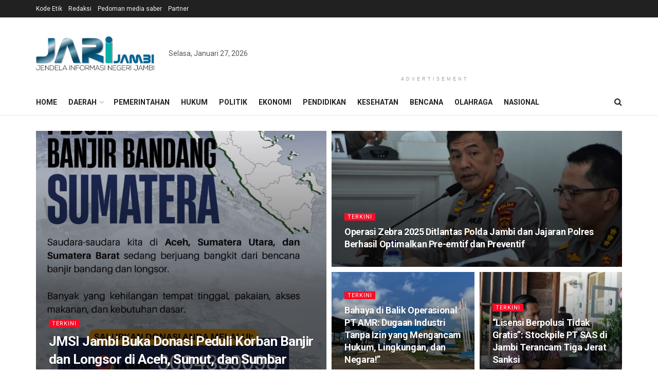

--- FILE ---
content_type: text/html; charset=UTF-8
request_url: https://jarijambi.com/category/terkini/
body_size: 20186
content:
<!doctype html>
<!--[if lt IE 7]> <html class="no-js lt-ie9 lt-ie8 lt-ie7" lang="id" itemscope itemtype="https://schema.org/WebSite"> <![endif]-->
<!--[if IE 7]>    <html class="no-js lt-ie9 lt-ie8" lang="id" itemscope itemtype="https://schema.org/WebSite"> <![endif]-->
<!--[if IE 8]>    <html class="no-js lt-ie9" lang="id" itemscope itemtype="https://schema.org/WebSite"> <![endif]-->
<!--[if IE 9]>    <html class="no-js lt-ie10" lang="id" itemscope itemtype="https://schema.org/WebSite"> <![endif]-->
<!--[if gt IE 8]><!--> <html class="no-js" lang="id" itemscope itemtype="https://schema.org/WebSite"> <!--<![endif]-->
<head>
<meta name="google-site-verification" content="8gZgH6F9YSR6oVmRQhUGiROLWd1npuBlkMOxgMUHTTc" />	
	<script data-ad-client="ca-pub-6255445752240551" async src="https://pagead2.googlesyndication.com/pagead/js/adsbygoogle.js"></script>
    <meta http-equiv="Content-Type" content="text/html; charset=UTF-8" />
    <meta name='viewport' content='width=device-width, initial-scale=1, user-scalable=yes' />
    <link rel="profile" href="http://gmpg.org/xfn/11" />
    <link rel="pingback" href="" />
    <title>Terkini &#8211; Jendela Informasi Jambi</title>
<meta name='robots' content='max-image-preview:large' />
	<style>img:is([sizes="auto" i], [sizes^="auto," i]) { contain-intrinsic-size: 3000px 1500px }</style>
	<meta property="og:type" content="website">
<meta property="og:title" content="JMSI Jambi Buka Donasi Peduli Korban Banjir dan Longsor di Aceh, Sumut, dan Sumbar">
<meta property="og:site_name" content="Jendela Informasi Jambi">
<meta property="og:description" content="JARIJAMBI.COM, JAMBI -- Jaringan Media Siber Indonesia (JMSI) Provinsi Jambi resmi membuka donasi kemanusiaan untuk membantu korban bencana banjir bandang">
<meta property="og:url" content="https://jarijambi.com/category/terkini">
<meta property="og:locale" content="id_ID">
<meta property="og:image" content="https://jarijambi.com/wp-content/uploads/2025/12/IMG-20251208-WA0004.jpg">
<meta property="og:image:height" content="2560">
<meta property="og:image:width" content="1920">
<meta name="twitter:card" content="summary">
<meta name="twitter:url" content="https://jarijambi.com/category/terkini">
<meta name="twitter:title" content="JMSI Jambi Buka Donasi Peduli Korban Banjir dan Longsor di Aceh, Sumut, dan Sumbar">
<meta name="twitter:description" content="JARIJAMBI.COM, JAMBI -- Jaringan Media Siber Indonesia (JMSI) Provinsi Jambi resmi membuka donasi kemanusiaan untuk membantu korban bencana banjir bandang">
<meta name="twitter:image:src" content="https://jarijambi.com/wp-content/uploads/2025/12/IMG-20251208-WA0004.jpg">
<meta name="twitter:image:width" content="1920">
<meta name="twitter:image:height" content="2560">
<meta name="twitter:site" content="http://twitter.com">
			<script type="text/javascript">
              var jnews_ajax_url = '/?ajax-request=jnews'
			</script>
			<link rel='dns-prefetch' href='//fonts.googleapis.com' />
<link rel="alternate" type="application/rss+xml" title="Jendela Informasi Jambi &raquo; Feed" href="https://jarijambi.com/feed/" />
<link rel="alternate" type="application/rss+xml" title="Jendela Informasi Jambi &raquo; Umpan Komentar" href="https://jarijambi.com/comments/feed/" />
<link rel="alternate" type="application/rss+xml" title="Jendela Informasi Jambi &raquo; Terkini Umpan Kategori" href="https://jarijambi.com/category/terkini/feed/" />
<script type="text/javascript">
/* <![CDATA[ */
window._wpemojiSettings = {"baseUrl":"https:\/\/s.w.org\/images\/core\/emoji\/16.0.1\/72x72\/","ext":".png","svgUrl":"https:\/\/s.w.org\/images\/core\/emoji\/16.0.1\/svg\/","svgExt":".svg","source":{"concatemoji":"https:\/\/jarijambi.com\/wp-includes\/js\/wp-emoji-release.min.js?ver=6.8.3"}};
/*! This file is auto-generated */
!function(s,n){var o,i,e;function c(e){try{var t={supportTests:e,timestamp:(new Date).valueOf()};sessionStorage.setItem(o,JSON.stringify(t))}catch(e){}}function p(e,t,n){e.clearRect(0,0,e.canvas.width,e.canvas.height),e.fillText(t,0,0);var t=new Uint32Array(e.getImageData(0,0,e.canvas.width,e.canvas.height).data),a=(e.clearRect(0,0,e.canvas.width,e.canvas.height),e.fillText(n,0,0),new Uint32Array(e.getImageData(0,0,e.canvas.width,e.canvas.height).data));return t.every(function(e,t){return e===a[t]})}function u(e,t){e.clearRect(0,0,e.canvas.width,e.canvas.height),e.fillText(t,0,0);for(var n=e.getImageData(16,16,1,1),a=0;a<n.data.length;a++)if(0!==n.data[a])return!1;return!0}function f(e,t,n,a){switch(t){case"flag":return n(e,"\ud83c\udff3\ufe0f\u200d\u26a7\ufe0f","\ud83c\udff3\ufe0f\u200b\u26a7\ufe0f")?!1:!n(e,"\ud83c\udde8\ud83c\uddf6","\ud83c\udde8\u200b\ud83c\uddf6")&&!n(e,"\ud83c\udff4\udb40\udc67\udb40\udc62\udb40\udc65\udb40\udc6e\udb40\udc67\udb40\udc7f","\ud83c\udff4\u200b\udb40\udc67\u200b\udb40\udc62\u200b\udb40\udc65\u200b\udb40\udc6e\u200b\udb40\udc67\u200b\udb40\udc7f");case"emoji":return!a(e,"\ud83e\udedf")}return!1}function g(e,t,n,a){var r="undefined"!=typeof WorkerGlobalScope&&self instanceof WorkerGlobalScope?new OffscreenCanvas(300,150):s.createElement("canvas"),o=r.getContext("2d",{willReadFrequently:!0}),i=(o.textBaseline="top",o.font="600 32px Arial",{});return e.forEach(function(e){i[e]=t(o,e,n,a)}),i}function t(e){var t=s.createElement("script");t.src=e,t.defer=!0,s.head.appendChild(t)}"undefined"!=typeof Promise&&(o="wpEmojiSettingsSupports",i=["flag","emoji"],n.supports={everything:!0,everythingExceptFlag:!0},e=new Promise(function(e){s.addEventListener("DOMContentLoaded",e,{once:!0})}),new Promise(function(t){var n=function(){try{var e=JSON.parse(sessionStorage.getItem(o));if("object"==typeof e&&"number"==typeof e.timestamp&&(new Date).valueOf()<e.timestamp+604800&&"object"==typeof e.supportTests)return e.supportTests}catch(e){}return null}();if(!n){if("undefined"!=typeof Worker&&"undefined"!=typeof OffscreenCanvas&&"undefined"!=typeof URL&&URL.createObjectURL&&"undefined"!=typeof Blob)try{var e="postMessage("+g.toString()+"("+[JSON.stringify(i),f.toString(),p.toString(),u.toString()].join(",")+"));",a=new Blob([e],{type:"text/javascript"}),r=new Worker(URL.createObjectURL(a),{name:"wpTestEmojiSupports"});return void(r.onmessage=function(e){c(n=e.data),r.terminate(),t(n)})}catch(e){}c(n=g(i,f,p,u))}t(n)}).then(function(e){for(var t in e)n.supports[t]=e[t],n.supports.everything=n.supports.everything&&n.supports[t],"flag"!==t&&(n.supports.everythingExceptFlag=n.supports.everythingExceptFlag&&n.supports[t]);n.supports.everythingExceptFlag=n.supports.everythingExceptFlag&&!n.supports.flag,n.DOMReady=!1,n.readyCallback=function(){n.DOMReady=!0}}).then(function(){return e}).then(function(){var e;n.supports.everything||(n.readyCallback(),(e=n.source||{}).concatemoji?t(e.concatemoji):e.wpemoji&&e.twemoji&&(t(e.twemoji),t(e.wpemoji)))}))}((window,document),window._wpemojiSettings);
/* ]]> */
</script>
<style id='wp-emoji-styles-inline-css' type='text/css'>

	img.wp-smiley, img.emoji {
		display: inline !important;
		border: none !important;
		box-shadow: none !important;
		height: 1em !important;
		width: 1em !important;
		margin: 0 0.07em !important;
		vertical-align: -0.1em !important;
		background: none !important;
		padding: 0 !important;
	}
</style>
<link rel='stylesheet' id='wp-block-library-css' href='https://jarijambi.com/wp-includes/css/dist/block-library/style.min.css?ver=6.8.3' type='text/css' media='all' />
<style id='classic-theme-styles-inline-css' type='text/css'>
/*! This file is auto-generated */
.wp-block-button__link{color:#fff;background-color:#32373c;border-radius:9999px;box-shadow:none;text-decoration:none;padding:calc(.667em + 2px) calc(1.333em + 2px);font-size:1.125em}.wp-block-file__button{background:#32373c;color:#fff;text-decoration:none}
</style>
<style id='global-styles-inline-css' type='text/css'>
:root{--wp--preset--aspect-ratio--square: 1;--wp--preset--aspect-ratio--4-3: 4/3;--wp--preset--aspect-ratio--3-4: 3/4;--wp--preset--aspect-ratio--3-2: 3/2;--wp--preset--aspect-ratio--2-3: 2/3;--wp--preset--aspect-ratio--16-9: 16/9;--wp--preset--aspect-ratio--9-16: 9/16;--wp--preset--color--black: #000000;--wp--preset--color--cyan-bluish-gray: #abb8c3;--wp--preset--color--white: #ffffff;--wp--preset--color--pale-pink: #f78da7;--wp--preset--color--vivid-red: #cf2e2e;--wp--preset--color--luminous-vivid-orange: #ff6900;--wp--preset--color--luminous-vivid-amber: #fcb900;--wp--preset--color--light-green-cyan: #7bdcb5;--wp--preset--color--vivid-green-cyan: #00d084;--wp--preset--color--pale-cyan-blue: #8ed1fc;--wp--preset--color--vivid-cyan-blue: #0693e3;--wp--preset--color--vivid-purple: #9b51e0;--wp--preset--gradient--vivid-cyan-blue-to-vivid-purple: linear-gradient(135deg,rgba(6,147,227,1) 0%,rgb(155,81,224) 100%);--wp--preset--gradient--light-green-cyan-to-vivid-green-cyan: linear-gradient(135deg,rgb(122,220,180) 0%,rgb(0,208,130) 100%);--wp--preset--gradient--luminous-vivid-amber-to-luminous-vivid-orange: linear-gradient(135deg,rgba(252,185,0,1) 0%,rgba(255,105,0,1) 100%);--wp--preset--gradient--luminous-vivid-orange-to-vivid-red: linear-gradient(135deg,rgba(255,105,0,1) 0%,rgb(207,46,46) 100%);--wp--preset--gradient--very-light-gray-to-cyan-bluish-gray: linear-gradient(135deg,rgb(238,238,238) 0%,rgb(169,184,195) 100%);--wp--preset--gradient--cool-to-warm-spectrum: linear-gradient(135deg,rgb(74,234,220) 0%,rgb(151,120,209) 20%,rgb(207,42,186) 40%,rgb(238,44,130) 60%,rgb(251,105,98) 80%,rgb(254,248,76) 100%);--wp--preset--gradient--blush-light-purple: linear-gradient(135deg,rgb(255,206,236) 0%,rgb(152,150,240) 100%);--wp--preset--gradient--blush-bordeaux: linear-gradient(135deg,rgb(254,205,165) 0%,rgb(254,45,45) 50%,rgb(107,0,62) 100%);--wp--preset--gradient--luminous-dusk: linear-gradient(135deg,rgb(255,203,112) 0%,rgb(199,81,192) 50%,rgb(65,88,208) 100%);--wp--preset--gradient--pale-ocean: linear-gradient(135deg,rgb(255,245,203) 0%,rgb(182,227,212) 50%,rgb(51,167,181) 100%);--wp--preset--gradient--electric-grass: linear-gradient(135deg,rgb(202,248,128) 0%,rgb(113,206,126) 100%);--wp--preset--gradient--midnight: linear-gradient(135deg,rgb(2,3,129) 0%,rgb(40,116,252) 100%);--wp--preset--font-size--small: 13px;--wp--preset--font-size--medium: 20px;--wp--preset--font-size--large: 36px;--wp--preset--font-size--x-large: 42px;--wp--preset--spacing--20: 0.44rem;--wp--preset--spacing--30: 0.67rem;--wp--preset--spacing--40: 1rem;--wp--preset--spacing--50: 1.5rem;--wp--preset--spacing--60: 2.25rem;--wp--preset--spacing--70: 3.38rem;--wp--preset--spacing--80: 5.06rem;--wp--preset--shadow--natural: 6px 6px 9px rgba(0, 0, 0, 0.2);--wp--preset--shadow--deep: 12px 12px 50px rgba(0, 0, 0, 0.4);--wp--preset--shadow--sharp: 6px 6px 0px rgba(0, 0, 0, 0.2);--wp--preset--shadow--outlined: 6px 6px 0px -3px rgba(255, 255, 255, 1), 6px 6px rgba(0, 0, 0, 1);--wp--preset--shadow--crisp: 6px 6px 0px rgba(0, 0, 0, 1);}:where(.is-layout-flex){gap: 0.5em;}:where(.is-layout-grid){gap: 0.5em;}body .is-layout-flex{display: flex;}.is-layout-flex{flex-wrap: wrap;align-items: center;}.is-layout-flex > :is(*, div){margin: 0;}body .is-layout-grid{display: grid;}.is-layout-grid > :is(*, div){margin: 0;}:where(.wp-block-columns.is-layout-flex){gap: 2em;}:where(.wp-block-columns.is-layout-grid){gap: 2em;}:where(.wp-block-post-template.is-layout-flex){gap: 1.25em;}:where(.wp-block-post-template.is-layout-grid){gap: 1.25em;}.has-black-color{color: var(--wp--preset--color--black) !important;}.has-cyan-bluish-gray-color{color: var(--wp--preset--color--cyan-bluish-gray) !important;}.has-white-color{color: var(--wp--preset--color--white) !important;}.has-pale-pink-color{color: var(--wp--preset--color--pale-pink) !important;}.has-vivid-red-color{color: var(--wp--preset--color--vivid-red) !important;}.has-luminous-vivid-orange-color{color: var(--wp--preset--color--luminous-vivid-orange) !important;}.has-luminous-vivid-amber-color{color: var(--wp--preset--color--luminous-vivid-amber) !important;}.has-light-green-cyan-color{color: var(--wp--preset--color--light-green-cyan) !important;}.has-vivid-green-cyan-color{color: var(--wp--preset--color--vivid-green-cyan) !important;}.has-pale-cyan-blue-color{color: var(--wp--preset--color--pale-cyan-blue) !important;}.has-vivid-cyan-blue-color{color: var(--wp--preset--color--vivid-cyan-blue) !important;}.has-vivid-purple-color{color: var(--wp--preset--color--vivid-purple) !important;}.has-black-background-color{background-color: var(--wp--preset--color--black) !important;}.has-cyan-bluish-gray-background-color{background-color: var(--wp--preset--color--cyan-bluish-gray) !important;}.has-white-background-color{background-color: var(--wp--preset--color--white) !important;}.has-pale-pink-background-color{background-color: var(--wp--preset--color--pale-pink) !important;}.has-vivid-red-background-color{background-color: var(--wp--preset--color--vivid-red) !important;}.has-luminous-vivid-orange-background-color{background-color: var(--wp--preset--color--luminous-vivid-orange) !important;}.has-luminous-vivid-amber-background-color{background-color: var(--wp--preset--color--luminous-vivid-amber) !important;}.has-light-green-cyan-background-color{background-color: var(--wp--preset--color--light-green-cyan) !important;}.has-vivid-green-cyan-background-color{background-color: var(--wp--preset--color--vivid-green-cyan) !important;}.has-pale-cyan-blue-background-color{background-color: var(--wp--preset--color--pale-cyan-blue) !important;}.has-vivid-cyan-blue-background-color{background-color: var(--wp--preset--color--vivid-cyan-blue) !important;}.has-vivid-purple-background-color{background-color: var(--wp--preset--color--vivid-purple) !important;}.has-black-border-color{border-color: var(--wp--preset--color--black) !important;}.has-cyan-bluish-gray-border-color{border-color: var(--wp--preset--color--cyan-bluish-gray) !important;}.has-white-border-color{border-color: var(--wp--preset--color--white) !important;}.has-pale-pink-border-color{border-color: var(--wp--preset--color--pale-pink) !important;}.has-vivid-red-border-color{border-color: var(--wp--preset--color--vivid-red) !important;}.has-luminous-vivid-orange-border-color{border-color: var(--wp--preset--color--luminous-vivid-orange) !important;}.has-luminous-vivid-amber-border-color{border-color: var(--wp--preset--color--luminous-vivid-amber) !important;}.has-light-green-cyan-border-color{border-color: var(--wp--preset--color--light-green-cyan) !important;}.has-vivid-green-cyan-border-color{border-color: var(--wp--preset--color--vivid-green-cyan) !important;}.has-pale-cyan-blue-border-color{border-color: var(--wp--preset--color--pale-cyan-blue) !important;}.has-vivid-cyan-blue-border-color{border-color: var(--wp--preset--color--vivid-cyan-blue) !important;}.has-vivid-purple-border-color{border-color: var(--wp--preset--color--vivid-purple) !important;}.has-vivid-cyan-blue-to-vivid-purple-gradient-background{background: var(--wp--preset--gradient--vivid-cyan-blue-to-vivid-purple) !important;}.has-light-green-cyan-to-vivid-green-cyan-gradient-background{background: var(--wp--preset--gradient--light-green-cyan-to-vivid-green-cyan) !important;}.has-luminous-vivid-amber-to-luminous-vivid-orange-gradient-background{background: var(--wp--preset--gradient--luminous-vivid-amber-to-luminous-vivid-orange) !important;}.has-luminous-vivid-orange-to-vivid-red-gradient-background{background: var(--wp--preset--gradient--luminous-vivid-orange-to-vivid-red) !important;}.has-very-light-gray-to-cyan-bluish-gray-gradient-background{background: var(--wp--preset--gradient--very-light-gray-to-cyan-bluish-gray) !important;}.has-cool-to-warm-spectrum-gradient-background{background: var(--wp--preset--gradient--cool-to-warm-spectrum) !important;}.has-blush-light-purple-gradient-background{background: var(--wp--preset--gradient--blush-light-purple) !important;}.has-blush-bordeaux-gradient-background{background: var(--wp--preset--gradient--blush-bordeaux) !important;}.has-luminous-dusk-gradient-background{background: var(--wp--preset--gradient--luminous-dusk) !important;}.has-pale-ocean-gradient-background{background: var(--wp--preset--gradient--pale-ocean) !important;}.has-electric-grass-gradient-background{background: var(--wp--preset--gradient--electric-grass) !important;}.has-midnight-gradient-background{background: var(--wp--preset--gradient--midnight) !important;}.has-small-font-size{font-size: var(--wp--preset--font-size--small) !important;}.has-medium-font-size{font-size: var(--wp--preset--font-size--medium) !important;}.has-large-font-size{font-size: var(--wp--preset--font-size--large) !important;}.has-x-large-font-size{font-size: var(--wp--preset--font-size--x-large) !important;}
:where(.wp-block-post-template.is-layout-flex){gap: 1.25em;}:where(.wp-block-post-template.is-layout-grid){gap: 1.25em;}
:where(.wp-block-columns.is-layout-flex){gap: 2em;}:where(.wp-block-columns.is-layout-grid){gap: 2em;}
:root :where(.wp-block-pullquote){font-size: 1.5em;line-height: 1.6;}
</style>
<link rel='stylesheet' id='js_composer_front-css' href='https://jarijambi.com/wp-content/plugins/js_composer/assets/css/js_composer.min.css?ver=6.5.0' type='text/css' media='all' />
<style id='akismet-widget-style-inline-css' type='text/css'>

			.a-stats {
				--akismet-color-mid-green: #357b49;
				--akismet-color-white: #fff;
				--akismet-color-light-grey: #f6f7f7;

				max-width: 350px;
				width: auto;
			}

			.a-stats * {
				all: unset;
				box-sizing: border-box;
			}

			.a-stats strong {
				font-weight: 600;
			}

			.a-stats a.a-stats__link,
			.a-stats a.a-stats__link:visited,
			.a-stats a.a-stats__link:active {
				background: var(--akismet-color-mid-green);
				border: none;
				box-shadow: none;
				border-radius: 8px;
				color: var(--akismet-color-white);
				cursor: pointer;
				display: block;
				font-family: -apple-system, BlinkMacSystemFont, 'Segoe UI', 'Roboto', 'Oxygen-Sans', 'Ubuntu', 'Cantarell', 'Helvetica Neue', sans-serif;
				font-weight: 500;
				padding: 12px;
				text-align: center;
				text-decoration: none;
				transition: all 0.2s ease;
			}

			/* Extra specificity to deal with TwentyTwentyOne focus style */
			.widget .a-stats a.a-stats__link:focus {
				background: var(--akismet-color-mid-green);
				color: var(--akismet-color-white);
				text-decoration: none;
			}

			.a-stats a.a-stats__link:hover {
				filter: brightness(110%);
				box-shadow: 0 4px 12px rgba(0, 0, 0, 0.06), 0 0 2px rgba(0, 0, 0, 0.16);
			}

			.a-stats .count {
				color: var(--akismet-color-white);
				display: block;
				font-size: 1.5em;
				line-height: 1.4;
				padding: 0 13px;
				white-space: nowrap;
			}
		
</style>
<link rel='stylesheet' id='jeg_customizer_font-css' href='//fonts.googleapis.com/css?family=Roboto%3Aregular%2C500%2C700%2C500%2Cregular&#038;display=swap&#038;ver=1.2.5' type='text/css' media='all' />
<link rel='stylesheet' id='mediaelement-css' href='https://jarijambi.com/wp-includes/js/mediaelement/mediaelementplayer-legacy.min.css?ver=4.2.17' type='text/css' media='all' />
<link rel='stylesheet' id='wp-mediaelement-css' href='https://jarijambi.com/wp-includes/js/mediaelement/wp-mediaelement.min.css?ver=6.8.3' type='text/css' media='all' />
<link rel='stylesheet' id='font-awesome-css' href='https://jarijambi.com/wp-content/themes/jnews/assets/fonts/font-awesome/font-awesome.min.css?ver=7.1.9' type='text/css' media='all' />
<link rel='stylesheet' id='jnews-icon-css' href='https://jarijambi.com/wp-content/themes/jnews/assets/fonts/jegicon/jegicon.css?ver=7.1.9' type='text/css' media='all' />
<link rel='stylesheet' id='jscrollpane-css' href='https://jarijambi.com/wp-content/themes/jnews/assets/css/jquery.jscrollpane.css?ver=7.1.9' type='text/css' media='all' />
<link rel='stylesheet' id='oknav-css' href='https://jarijambi.com/wp-content/themes/jnews/assets/css/okayNav.css?ver=7.1.9' type='text/css' media='all' />
<link rel='stylesheet' id='magnific-popup-css' href='https://jarijambi.com/wp-content/themes/jnews/assets/css/magnific-popup.css?ver=7.1.9' type='text/css' media='all' />
<link rel='stylesheet' id='chosen-css' href='https://jarijambi.com/wp-content/themes/jnews/assets/css/chosen/chosen.css?ver=7.1.9' type='text/css' media='all' />
<link rel='stylesheet' id='owl-carousel2-css' href='https://jarijambi.com/wp-content/themes/jnews/assets/js/owl-carousel2/assets/owl.carousel.min.css?ver=7.1.9' type='text/css' media='all' />
<link rel='stylesheet' id='jnews-main-css' href='https://jarijambi.com/wp-content/themes/jnews/assets/css/main.css?ver=7.1.9' type='text/css' media='all' />
<link rel='stylesheet' id='jnews-responsive-css' href='https://jarijambi.com/wp-content/themes/jnews/assets/css/responsive.css?ver=7.1.9' type='text/css' media='all' />
<link rel='stylesheet' id='jnews-pb-temp-css' href='https://jarijambi.com/wp-content/themes/jnews/assets/css/pb-temp.css?ver=7.1.9' type='text/css' media='all' />
<link rel='stylesheet' id='jnews-style-css' href='https://jarijambi.com/wp-content/themes/jnews/style.css?ver=7.1.9' type='text/css' media='all' />
<link rel='stylesheet' id='jnews-darkmode-css' href='https://jarijambi.com/wp-content/themes/jnews/assets/css/darkmode.css?ver=7.1.9' type='text/css' media='all' />
<link rel='stylesheet' id='jnews-social-login-style-css' href='https://jarijambi.com/wp-content/plugins/jnews-social-login/assets/css/plugin.css?ver=7.0.4' type='text/css' media='all' />
<link rel='stylesheet' id='jnews-select-share-css' href='https://jarijambi.com/wp-content/plugins/jnews-social-share/assets/css/plugin.css' type='text/css' media='all' />
<script type="text/javascript" src="https://jarijambi.com/wp-includes/js/jquery/jquery.min.js?ver=3.7.1" id="jquery-core-js"></script>
<script type="text/javascript" src="https://jarijambi.com/wp-includes/js/jquery/jquery-migrate.min.js?ver=3.4.1" id="jquery-migrate-js"></script>

<!-- OG: 3.2.3 -->
<meta property="og:image" content="https://jarijambi.com/wp-content/uploads/2021/04/cropped-JARI-JAMBI.png"><meta property="og:type" content="website"><meta property="og:locale" content="id"><meta property="og:site_name" content="Jendela Informasi Jambi"><meta property="og:url" content="https://jarijambi.com/category/terkini/"><meta property="og:title" content="Terkini &#8211; Jendela Informasi Jambi">

<meta property="twitter:partner" content="ogwp"><meta property="twitter:title" content="Terkini &#8211; Jendela Informasi Jambi"><meta property="twitter:url" content="https://jarijambi.com/category/terkini/">
<meta itemprop="image" content="https://jarijambi.com/wp-content/uploads/2021/04/cropped-JARI-JAMBI.png"><meta itemprop="name" content="Terkini &#8211; Jendela Informasi Jambi"><meta itemprop="tagline" content="Jendela informasi jambi">
<!-- /OG -->

<link rel="https://api.w.org/" href="https://jarijambi.com/wp-json/" /><link rel="alternate" title="JSON" type="application/json" href="https://jarijambi.com/wp-json/wp/v2/categories/26" /><meta name="generator" content="WordPress 6.8.3" />
<meta name="generator" content="Powered by WPBakery Page Builder - drag and drop page builder for WordPress."/>
<script type='application/ld+json'>{"@context":"http:\/\/schema.org","@type":"Organization","@id":"https:\/\/jarijambi.com\/#organization","url":"https:\/\/jarijambi.com\/","name":"","logo":{"@type":"ImageObject","url":""},"sameAs":["http:\/\/facebook.com","http:\/\/twitter.com","https:\/\/plus.google.com\/ Jegtheme","http:\/\/youtube.com","http:\/\/jnews.jegtheme.com\/default\/feed\/"]}</script>
<script type='application/ld+json'>{"@context":"http:\/\/schema.org","@type":"WebSite","@id":"https:\/\/jarijambi.com\/#website","url":"https:\/\/jarijambi.com\/","name":"","potentialAction":{"@type":"SearchAction","target":"https:\/\/jarijambi.com\/?s={search_term_string}","query-input":"required name=search_term_string"}}</script>
<link rel="icon" href="https://jarijambi.com/wp-content/uploads/2021/04/cropped-JARI-JAMBI-32x32.png" sizes="32x32" />
<link rel="icon" href="https://jarijambi.com/wp-content/uploads/2021/04/cropped-JARI-JAMBI-192x192.png" sizes="192x192" />
<link rel="apple-touch-icon" href="https://jarijambi.com/wp-content/uploads/2021/04/cropped-JARI-JAMBI-180x180.png" />
<meta name="msapplication-TileImage" content="https://jarijambi.com/wp-content/uploads/2021/04/cropped-JARI-JAMBI-270x270.png" />
<style id="jeg_dynamic_css" type="text/css" data-type="jeg_custom-css">.jeg_header .jeg_bottombar, .jeg_header .jeg_bottombar.jeg_navbar_dark, .jeg_bottombar.jeg_navbar_boxed .jeg_nav_row, .jeg_bottombar.jeg_navbar_dark.jeg_navbar_boxed .jeg_nav_row { border-top-width : 0px; } .jeg_header .socials_widget > a > i.fa:before { color : #f5f5f5; } body,input,textarea,select,.chosen-container-single .chosen-single,.btn,.button { font-family: Roboto,Helvetica,Arial,sans-serif; } .jeg_post_title, .entry-header .jeg_post_title, .jeg_single_tpl_2 .entry-header .jeg_post_title, .jeg_single_tpl_3 .entry-header .jeg_post_title, .jeg_single_tpl_6 .entry-header .jeg_post_title { font-family: Roboto,Helvetica,Arial,sans-serif;font-weight : 500; font-style : normal;  } .jeg_post_excerpt p, .content-inner p { font-family: Roboto,Helvetica,Arial,sans-serif;font-weight : 400; font-style : normal;  } </style><style type="text/css">
					.no_thumbnail .jeg_thumb,
					.thumbnail-container.no_thumbnail {
					    display: none !important;
					}
					.jeg_search_result .jeg_pl_xs_3.no_thumbnail .jeg_postblock_content,
					.jeg_sidefeed .jeg_pl_xs_3.no_thumbnail .jeg_postblock_content,
					.jeg_pl_sm.no_thumbnail .jeg_postblock_content {
					    margin-left: 0;
					}
					.jeg_postblock_11 .no_thumbnail .jeg_postblock_content,
					.jeg_postblock_12 .no_thumbnail .jeg_postblock_content,
					.jeg_postblock_12.jeg_col_3o3 .no_thumbnail .jeg_postblock_content  {
					    margin-top: 0;
					}
					.jeg_postblock_15 .jeg_pl_md_box.no_thumbnail .jeg_postblock_content,
					.jeg_postblock_19 .jeg_pl_md_box.no_thumbnail .jeg_postblock_content,
					.jeg_postblock_24 .jeg_pl_md_box.no_thumbnail .jeg_postblock_content,
					.jeg_sidefeed .jeg_pl_md_box .jeg_postblock_content {
					    position: relative;
					}
					.jeg_postblock_carousel_2 .no_thumbnail .jeg_post_title a,
					.jeg_postblock_carousel_2 .no_thumbnail .jeg_post_title a:hover,
					.jeg_postblock_carousel_2 .no_thumbnail .jeg_post_meta .fa {
					    color: #212121 !important;
					} 
				</style><noscript><style> .wpb_animate_when_almost_visible { opacity: 1; }</style></noscript></head>
<body class="archive category category-terkini category-26 wp-embed-responsive wp-theme-jnews jeg_toggle_dark jnews jsc_normal wpb-js-composer js-comp-ver-6.5.0 vc_responsive">

    
    
    <div class="jeg_ad jeg_ad_top jnews_header_top_ads">
        <div class='ads-wrapper  '></div>    </div>

    <!-- The Main Wrapper
    ============================================= -->
    <div class="jeg_viewport">

        
        <div class="jeg_header_wrapper">
            <div class="jeg_header_instagram_wrapper">
    </div>

<!-- HEADER -->
<div class="jeg_header normal">
    <div class="jeg_topbar jeg_container dark">
    <div class="container">
        <div class="jeg_nav_row">
            
                <div class="jeg_nav_col jeg_nav_left  jeg_nav_grow">
                    <div class="item_wrap jeg_nav_alignleft">
                        <div class="jeg_nav_item">
	<ul class="jeg_menu jeg_top_menu"><li id="menu-item-3160" class="menu-item menu-item-type-post_type menu-item-object-page menu-item-3160"><a href="https://jarijambi.com/kode-etik/">Kode Etik</a></li>
<li id="menu-item-3158" class="menu-item menu-item-type-post_type menu-item-object-page menu-item-3158"><a href="https://jarijambi.com/redaksi/">Redaksi</a></li>
<li id="menu-item-3159" class="menu-item menu-item-type-post_type menu-item-object-page menu-item-3159"><a href="https://jarijambi.com/pedoman-media-saber/">Pedoman media saber</a></li>
<li id="menu-item-9074" class="menu-item menu-item-type-post_type menu-item-object-page menu-item-9074"><a href="https://jarijambi.com/partner/">Partner</a></li>
</ul></div>                    </div>
                </div>

                
                <div class="jeg_nav_col jeg_nav_center  jeg_nav_normal">
                    <div class="item_wrap jeg_nav_aligncenter">
                                            </div>
                </div>

                
                <div class="jeg_nav_col jeg_nav_right  jeg_nav_normal">
                    <div class="item_wrap jeg_nav_alignright">
                                            </div>
                </div>

                        </div>
    </div>
</div><!-- /.jeg_container --><div class="jeg_midbar jeg_container normal">
    <div class="container">
        <div class="jeg_nav_row">
            
                <div class="jeg_nav_col jeg_nav_left jeg_nav_grow">
                    <div class="item_wrap jeg_nav_alignleft">
                        <div class="jeg_nav_item jeg_logo jeg_desktop_logo">
			<div class="site-title">
	    	<a href="https://jarijambi.com/" style="padding: 0 0 0 0;">
	    	    <img class='jeg_logo_img' src="https://jarijambi.com/wp-content/uploads/2021/04/JARI-JAMBI.png" srcset="https://jarijambi.com/wp-content/uploads/2021/04/JARI-JAMBI.png 1x, https://jarijambi.com/wp-content/uploads/2021/04/JARI-JAMBI.png 2x" alt="Jendela Informasi Jambi"data-light-src="https://jarijambi.com/wp-content/uploads/2021/04/JARI-JAMBI.png" data-light-srcset="https://jarijambi.com/wp-content/uploads/2021/04/JARI-JAMBI.png 1x, https://jarijambi.com/wp-content/uploads/2021/04/JARI-JAMBI.png 2x" data-dark-src="https://jarijambi.com/wp-content/uploads/2021/04/JARI-JAMBI.png" data-dark-srcset="https://jarijambi.com/wp-content/uploads/2021/04/JARI-JAMBI.png 1x, https://jarijambi.com/wp-content/uploads/2021/04/JARI-JAMBI.png 2x">	    	</a>
	    </div>
	</div>                    </div>
                </div>

                
                <div class="jeg_nav_col jeg_nav_center jeg_nav_normal">
                    <div class="item_wrap jeg_nav_aligncenter">
                        <div class="jeg_nav_item jeg_top_date">
    Selasa, Januari 27, 2026</div>                    </div>
                </div>

                
                <div class="jeg_nav_col jeg_nav_right jeg_nav_grow">
                    <div class="item_wrap jeg_nav_alignright">
                        <div class="jeg_nav_item jeg_ad jeg_ad_top jnews_header_ads">
    <div class='ads-wrapper  '><div class='ads_code'><script async src="https://pagead2.googlesyndication.com/pagead/js/adsbygoogle.js"></script>
<!-- jari -->
<ins class="adsbygoogle"
     style="display:inline-block;width:728px;height:90px"
     data-ad-client="ca-pub-6255445752240551"
     data-ad-slot="3572786415"></ins>
<script>
     (adsbygoogle = window.adsbygoogle || []).push({});
</script></div><div class='ads-text'>ADVERTISEMENT</div></div></div>                    </div>
                </div>

                        </div>
    </div>
</div><div class="jeg_bottombar jeg_navbar jeg_container jeg_navbar_wrapper jeg_navbar_normal jeg_navbar_normal">
    <div class="container">
        <div class="jeg_nav_row">
            
                <div class="jeg_nav_col jeg_nav_left jeg_nav_grow">
                    <div class="item_wrap jeg_nav_alignleft">
                        <div class="jeg_main_menu_wrapper">
<div class="jeg_nav_item jeg_mainmenu_wrap"><ul class="jeg_menu jeg_main_menu jeg_menu_style_1" data-animation="slide"><li id="menu-item-8574" class="menu-item menu-item-type-custom menu-item-object-custom menu-item-home menu-item-8574 bgnav" data-item-row="default" ><a href="https://jarijambi.com">Home</a></li>
<li id="menu-item-8563" class="menu-item menu-item-type-taxonomy menu-item-object-category menu-item-has-children menu-item-8563 bgnav" data-item-row="default" ><a href="https://jarijambi.com/category/daerah/">Daerah</a>
<ul class="sub-menu">
	<li id="menu-item-8569" class="menu-item menu-item-type-taxonomy menu-item-object-category menu-item-8569 bgnav" data-item-row="default" ><a href="https://jarijambi.com/category/daerah/provinsi-jambi/">Provinsi jambi</a></li>
	<li id="menu-item-8567" class="menu-item menu-item-type-taxonomy menu-item-object-category menu-item-8567 bgnav" data-item-row="default" ><a href="https://jarijambi.com/category/daerah/kota-jambi/">Kota Jambi</a></li>
	<li id="menu-item-8565" class="menu-item menu-item-type-taxonomy menu-item-object-category menu-item-8565 bgnav" data-item-row="default" ><a href="https://jarijambi.com/category/daerah/tanjung-jabung-barat/">Tanjung Jabung Barat</a></li>
	<li id="menu-item-8564" class="menu-item menu-item-type-taxonomy menu-item-object-category menu-item-8564 bgnav" data-item-row="default" ><a href="https://jarijambi.com/category/daerah/kerinci/">Kerinci</a></li>
	<li id="menu-item-8571" class="menu-item menu-item-type-taxonomy menu-item-object-category menu-item-8571 bgnav" data-item-row="default" ><a href="https://jarijambi.com/category/daerah/sungai-penuh/">Sungai Penuh</a></li>
	<li id="menu-item-9308" class="menu-item menu-item-type-taxonomy menu-item-object-category menu-item-9308 bgnav" data-item-row="default" ><a href="https://jarijambi.com/category/daerah/muaro-jambi-daerah/">Muaro Jambi</a></li>
	<li id="menu-item-8566" class="menu-item menu-item-type-taxonomy menu-item-object-category menu-item-8566 bgnav" data-item-row="default" ><a href="https://jarijambi.com/category/daerah/bangko/">Bangko</a></li>
	<li id="menu-item-8568" class="menu-item menu-item-type-taxonomy menu-item-object-category menu-item-8568 bgnav" data-item-row="default" ><a href="https://jarijambi.com/category/daerah/merangin/">Merangin</a></li>
	<li id="menu-item-8570" class="menu-item menu-item-type-taxonomy menu-item-object-category menu-item-8570 bgnav" data-item-row="default" ><a href="https://jarijambi.com/category/daerah/sarolangun/">Sarolangun</a></li>
	<li id="menu-item-8572" class="menu-item menu-item-type-taxonomy menu-item-object-category menu-item-8572 bgnav" data-item-row="default" ><a href="https://jarijambi.com/category/daerah/tebo/">Tebo</a></li>
</ul>
</li>
<li id="menu-item-8367" class="menu-item menu-item-type-taxonomy menu-item-object-category menu-item-8367 bgnav" data-item-row="default" ><a href="https://jarijambi.com/category/pemerintah/">Pemerintahan</a></li>
<li id="menu-item-8368" class="menu-item menu-item-type-taxonomy menu-item-object-category menu-item-8368 bgnav" data-item-row="default" ><a href="https://jarijambi.com/category/hukum/">Hukum</a></li>
<li id="menu-item-8369" class="menu-item menu-item-type-taxonomy menu-item-object-category menu-item-8369 bgnav" data-item-row="default" ><a href="https://jarijambi.com/category/politik/">Politik</a></li>
<li id="menu-item-8370" class="menu-item menu-item-type-taxonomy menu-item-object-category menu-item-8370 bgnav" data-item-row="default" ><a href="https://jarijambi.com/category/ekonomi/">Ekonomi</a></li>
<li id="menu-item-8371" class="menu-item menu-item-type-taxonomy menu-item-object-category menu-item-8371 bgnav" data-item-row="default" ><a href="https://jarijambi.com/category/pendidikan/">Pendidikan</a></li>
<li id="menu-item-8372" class="menu-item menu-item-type-taxonomy menu-item-object-category menu-item-8372 bgnav" data-item-row="default" ><a href="https://jarijambi.com/category/kesehatan/">Kesehatan</a></li>
<li id="menu-item-311" class="menu-item menu-item-type-taxonomy menu-item-object-category menu-item-311 bgnav" data-item-row="default" ><a href="https://jarijambi.com/category/bencana/">Bencana</a></li>
<li id="menu-item-8575" class="menu-item menu-item-type-taxonomy menu-item-object-category menu-item-8575 bgnav" data-item-row="default" ><a href="https://jarijambi.com/category/olahraga/">Olahraga</a></li>
<li id="menu-item-8573" class="menu-item menu-item-type-taxonomy menu-item-object-category menu-item-8573 bgnav" data-item-row="default" ><a href="https://jarijambi.com/category/nasional/">Nasional</a></li>
</ul></div></div>
                    </div>
                </div>

                
                <div class="jeg_nav_col jeg_nav_center jeg_nav_normal">
                    <div class="item_wrap jeg_nav_aligncenter">
                                            </div>
                </div>

                
                <div class="jeg_nav_col jeg_nav_right jeg_nav_normal">
                    <div class="item_wrap jeg_nav_alignright">
                        <!-- Search Icon -->
<div class="jeg_nav_item jeg_search_wrapper search_icon jeg_search_popup_expand">
    <a href="#" class="jeg_search_toggle"><i class="fa fa-search"></i></a>
    <form action="https://jarijambi.com/" method="get" class="jeg_search_form" target="_top">
    <input name="s" class="jeg_search_input" placeholder="Search..." type="text" value="" autocomplete="off">
    <button type="submit" class="jeg_search_button btn"><i class="fa fa-search"></i></button>
</form>
<!-- jeg_search_hide with_result no_result -->
<div class="jeg_search_result jeg_search_hide with_result">
    <div class="search-result-wrapper">
    </div>
    <div class="search-link search-noresult">
        No Result    </div>
    <div class="search-link search-all-button">
        <i class="fa fa-search"></i> View All Result    </div>
</div></div>                    </div>
                </div>

                        </div>
    </div>
</div></div><!-- /.jeg_header -->        </div>

        <div class="jeg_header_sticky">
            <div class="sticky_blankspace"></div>
<div class="jeg_header normal">
    <div class="jeg_container">
        <div data-mode="scroll" class="jeg_stickybar jeg_navbar jeg_navbar_wrapper jeg_navbar_normal jeg_navbar_normal">
            <div class="container">
    <div class="jeg_nav_row">
        
            <div class="jeg_nav_col jeg_nav_left jeg_nav_grow">
                <div class="item_wrap jeg_nav_alignleft">
                    <div class="jeg_main_menu_wrapper">
<div class="jeg_nav_item jeg_mainmenu_wrap"><ul class="jeg_menu jeg_main_menu jeg_menu_style_1" data-animation="slide"><li class="menu-item menu-item-type-custom menu-item-object-custom menu-item-home menu-item-8574 bgnav" data-item-row="default" ><a href="https://jarijambi.com">Home</a></li>
<li class="menu-item menu-item-type-taxonomy menu-item-object-category menu-item-has-children menu-item-8563 bgnav" data-item-row="default" ><a href="https://jarijambi.com/category/daerah/">Daerah</a>
<ul class="sub-menu">
	<li class="menu-item menu-item-type-taxonomy menu-item-object-category menu-item-8569 bgnav" data-item-row="default" ><a href="https://jarijambi.com/category/daerah/provinsi-jambi/">Provinsi jambi</a></li>
	<li class="menu-item menu-item-type-taxonomy menu-item-object-category menu-item-8567 bgnav" data-item-row="default" ><a href="https://jarijambi.com/category/daerah/kota-jambi/">Kota Jambi</a></li>
	<li class="menu-item menu-item-type-taxonomy menu-item-object-category menu-item-8565 bgnav" data-item-row="default" ><a href="https://jarijambi.com/category/daerah/tanjung-jabung-barat/">Tanjung Jabung Barat</a></li>
	<li class="menu-item menu-item-type-taxonomy menu-item-object-category menu-item-8564 bgnav" data-item-row="default" ><a href="https://jarijambi.com/category/daerah/kerinci/">Kerinci</a></li>
	<li class="menu-item menu-item-type-taxonomy menu-item-object-category menu-item-8571 bgnav" data-item-row="default" ><a href="https://jarijambi.com/category/daerah/sungai-penuh/">Sungai Penuh</a></li>
	<li class="menu-item menu-item-type-taxonomy menu-item-object-category menu-item-9308 bgnav" data-item-row="default" ><a href="https://jarijambi.com/category/daerah/muaro-jambi-daerah/">Muaro Jambi</a></li>
	<li class="menu-item menu-item-type-taxonomy menu-item-object-category menu-item-8566 bgnav" data-item-row="default" ><a href="https://jarijambi.com/category/daerah/bangko/">Bangko</a></li>
	<li class="menu-item menu-item-type-taxonomy menu-item-object-category menu-item-8568 bgnav" data-item-row="default" ><a href="https://jarijambi.com/category/daerah/merangin/">Merangin</a></li>
	<li class="menu-item menu-item-type-taxonomy menu-item-object-category menu-item-8570 bgnav" data-item-row="default" ><a href="https://jarijambi.com/category/daerah/sarolangun/">Sarolangun</a></li>
	<li class="menu-item menu-item-type-taxonomy menu-item-object-category menu-item-8572 bgnav" data-item-row="default" ><a href="https://jarijambi.com/category/daerah/tebo/">Tebo</a></li>
</ul>
</li>
<li class="menu-item menu-item-type-taxonomy menu-item-object-category menu-item-8367 bgnav" data-item-row="default" ><a href="https://jarijambi.com/category/pemerintah/">Pemerintahan</a></li>
<li class="menu-item menu-item-type-taxonomy menu-item-object-category menu-item-8368 bgnav" data-item-row="default" ><a href="https://jarijambi.com/category/hukum/">Hukum</a></li>
<li class="menu-item menu-item-type-taxonomy menu-item-object-category menu-item-8369 bgnav" data-item-row="default" ><a href="https://jarijambi.com/category/politik/">Politik</a></li>
<li class="menu-item menu-item-type-taxonomy menu-item-object-category menu-item-8370 bgnav" data-item-row="default" ><a href="https://jarijambi.com/category/ekonomi/">Ekonomi</a></li>
<li class="menu-item menu-item-type-taxonomy menu-item-object-category menu-item-8371 bgnav" data-item-row="default" ><a href="https://jarijambi.com/category/pendidikan/">Pendidikan</a></li>
<li class="menu-item menu-item-type-taxonomy menu-item-object-category menu-item-8372 bgnav" data-item-row="default" ><a href="https://jarijambi.com/category/kesehatan/">Kesehatan</a></li>
<li class="menu-item menu-item-type-taxonomy menu-item-object-category menu-item-311 bgnav" data-item-row="default" ><a href="https://jarijambi.com/category/bencana/">Bencana</a></li>
<li class="menu-item menu-item-type-taxonomy menu-item-object-category menu-item-8575 bgnav" data-item-row="default" ><a href="https://jarijambi.com/category/olahraga/">Olahraga</a></li>
<li class="menu-item menu-item-type-taxonomy menu-item-object-category menu-item-8573 bgnav" data-item-row="default" ><a href="https://jarijambi.com/category/nasional/">Nasional</a></li>
</ul></div></div>
                </div>
            </div>

            
            <div class="jeg_nav_col jeg_nav_center jeg_nav_normal">
                <div class="item_wrap jeg_nav_aligncenter">
                                    </div>
            </div>

            
            <div class="jeg_nav_col jeg_nav_right jeg_nav_normal">
                <div class="item_wrap jeg_nav_alignright">
                    <!-- Search Icon -->
<div class="jeg_nav_item jeg_search_wrapper search_icon jeg_search_popup_expand">
    <a href="#" class="jeg_search_toggle"><i class="fa fa-search"></i></a>
    <form action="https://jarijambi.com/" method="get" class="jeg_search_form" target="_top">
    <input name="s" class="jeg_search_input" placeholder="Search..." type="text" value="" autocomplete="off">
    <button type="submit" class="jeg_search_button btn"><i class="fa fa-search"></i></button>
</form>
<!-- jeg_search_hide with_result no_result -->
<div class="jeg_search_result jeg_search_hide with_result">
    <div class="search-result-wrapper">
    </div>
    <div class="search-link search-noresult">
        No Result    </div>
    <div class="search-link search-all-button">
        <i class="fa fa-search"></i> View All Result    </div>
</div></div>                </div>
            </div>

                </div>
</div>        </div>
    </div>
</div>
        </div>

        <div class="jeg_navbar_mobile_wrapper">
            <div class="jeg_navbar_mobile" data-mode="scroll">
    <div class="jeg_mobile_bottombar jeg_mobile_midbar jeg_container normal">
    <div class="container">
        <div class="jeg_nav_row">
            
                <div class="jeg_nav_col jeg_nav_left jeg_nav_normal">
                    <div class="item_wrap jeg_nav_alignleft">
                        <div class="jeg_nav_item">
    <a href="#" class="toggle_btn jeg_mobile_toggle"><i class="fa fa-bars"></i></a>
</div>                    </div>
                </div>

                
                <div class="jeg_nav_col jeg_nav_center jeg_nav_grow">
                    <div class="item_wrap jeg_nav_aligncenter">
                        <div class="jeg_nav_item jeg_mobile_logo">
			<div class="site-title">
	    	<a href="https://jarijambi.com/">
		        <img class='jeg_logo_img' src="https://jarijambi.com/wp-content/uploads/2021/04/JARI-JAMBI.png" srcset="https://jarijambi.com/wp-content/uploads/2021/04/JARI-JAMBI.png 1x, https://jarijambi.com/wp-content/uploads/2021/04/JARI-JAMBI.png 2x" alt="Jendela Informasi Jambi"data-light-src="https://jarijambi.com/wp-content/uploads/2021/04/JARI-JAMBI.png" data-light-srcset="https://jarijambi.com/wp-content/uploads/2021/04/JARI-JAMBI.png 1x, https://jarijambi.com/wp-content/uploads/2021/04/JARI-JAMBI.png 2x" data-dark-src="https://jarijambi.com/wp-content/uploads/2021/04/JARI-JAMBI.png" data-dark-srcset="https://jarijambi.com/wp-content/uploads/2021/04/JARI-JAMBI.png 1x, https://jarijambi.com/wp-content/uploads/2021/04/JARI-JAMBI.png 2x">		    </a>
	    </div>
	</div>                    </div>
                </div>

                
                <div class="jeg_nav_col jeg_nav_right jeg_nav_normal">
                    <div class="item_wrap jeg_nav_alignright">
                        <div class="jeg_nav_item jeg_search_wrapper jeg_search_popup_expand">
    <a href="#" class="jeg_search_toggle"><i class="fa fa-search"></i></a>
	<form action="https://jarijambi.com/" method="get" class="jeg_search_form" target="_top">
    <input name="s" class="jeg_search_input" placeholder="Search..." type="text" value="" autocomplete="off">
    <button type="submit" class="jeg_search_button btn"><i class="fa fa-search"></i></button>
</form>
<!-- jeg_search_hide with_result no_result -->
<div class="jeg_search_result jeg_search_hide with_result">
    <div class="search-result-wrapper">
    </div>
    <div class="search-link search-noresult">
        No Result    </div>
    <div class="search-link search-all-button">
        <i class="fa fa-search"></i> View All Result    </div>
</div></div>                    </div>
                </div>

                        </div>
    </div>
</div></div>
<div class="sticky_blankspace" style="height: 60px;"></div>        </div>
<div class="jeg_main ">
    <div class="jeg_container">
        <div class="jeg_content">
            <div class="jnews_category_header_top">
                            </div>

            <div class="jeg_section">
                <div class="container">

                    <div class="jeg_ad jeg_category jnews_archive_above_hero_ads "><div class='ads-wrapper  '></div></div>
                    <div class="jnews_category_hero_container">
                        <div  class="jeg_heroblock jeg_heroblock_1 jeg_col_3o3 jeg_hero_style_1 jnews_module_25944_0_6978bea74571e  " data-margin="10" >
                <div class="jeg_heroblock_wrapper" style='margin: 0px 0px -10px -10px;'>
	                <article class="jeg_post jeg_hero_item_1 format-standard" style="padding: 0 0 10px 10px;">
                    <div class="jeg_block_container">
                        
                        <span class="jeg_postformat_icon"></span>
                        <div class="jeg_thumb">
                            <a href="https://jarijambi.com/jmsi-jambi-buka-donasi-peduli-korban-banjir-dan-longsor-di-aceh-sumut-dan-sumbar/" ><div class="thumbnail-container thumbnail-background" data-src="https://jarijambi.com/wp-content/uploads/2025/12/IMG-20251208-WA0004-750x1000.jpg" >
                        <div class="lazyloaded" data-src="https://jarijambi.com/wp-content/uploads/2025/12/IMG-20251208-WA0004-750x1000.jpg" style="background-image: url(https://jarijambi.com/wp-content/uploads/2025/12/IMG-20251208-WA0004-750x1000.jpg)"></div>
                    </div></a>
                        </div>
                        <div class="jeg_postblock_content">
                            <div class="jeg_post_category"><a href="https://jarijambi.com/category/terkini/" class="category-terkini">Terkini</a></div>
                            <div class="jeg_post_info">
                                <h2 class="jeg_post_title">
                                    <a href="https://jarijambi.com/jmsi-jambi-buka-donasi-peduli-korban-banjir-dan-longsor-di-aceh-sumut-dan-sumbar/" >JMSI Jambi Buka Donasi Peduli Korban Banjir dan Longsor di Aceh, Sumut, dan Sumbar</a>
                                </h2>
                                <div class="jeg_post_meta"><div class="jeg_meta_author"><span class="by">by</span> <a href="https://jarijambi.com/author/jarijambi/">Jari Jambi</a></div><div class="jeg_meta_date"><a href="https://jarijambi.com/jmsi-jambi-buka-donasi-peduli-korban-banjir-dan-longsor-di-aceh-sumut-dan-sumbar/"><i class="fa fa-clock-o"></i> Desember 8, 2025</a></div></div>
                            </div>
                        </div>
                    </div>
                </article>
            <div class="jeg_heroblock_scroller">
                <article class="jeg_post jeg_hero_item_2 format-standard" style="padding: 0 0 10px 10px;">
                    <div class="jeg_block_container">
                        
                        <span class="jeg_postformat_icon"></span>
                        <div class="jeg_thumb">
                            <a href="https://jarijambi.com/operasi-zebra-2025-ditlantas-polda-jambi-dan-jajaran-polres-berhasil-optimalkan-pre-emtif-dan-preventif/" ><div class="thumbnail-container thumbnail-background" data-src="https://jarijambi.com/wp-content/uploads/2025/12/IMG-20251202-WA0000-750x500.jpg" >
                        <div class="lazyloaded" data-src="https://jarijambi.com/wp-content/uploads/2025/12/IMG-20251202-WA0000-750x500.jpg" style="background-image: url(https://jarijambi.com/wp-content/uploads/2025/12/IMG-20251202-WA0000-750x500.jpg)"></div>
                    </div></a>
                        </div>
                        <div class="jeg_postblock_content">
                            <div class="jeg_post_category">
                                <a href="https://jarijambi.com/category/terkini/" class="category-terkini">Terkini</a>
                            </div>
                            <div class="jeg_post_info">
                                <h2 class="jeg_post_title">
                                    <a href="https://jarijambi.com/operasi-zebra-2025-ditlantas-polda-jambi-dan-jajaran-polres-berhasil-optimalkan-pre-emtif-dan-preventif/">Operasi Zebra 2025 Ditlantas Polda Jambi dan Jajaran Polres Berhasil Optimalkan Pre-emtif dan Preventif</a>
                                </h2>
                                <div class="jeg_post_meta"><div class="jeg_meta_date"><a href="https://jarijambi.com/operasi-zebra-2025-ditlantas-polda-jambi-dan-jajaran-polres-berhasil-optimalkan-pre-emtif-dan-preventif/" ><i class="fa fa-clock-o"></i> Desember 2, 2025</a></div></div>
                            </div>
                        </div>
                    </div>
                </article><article class="jeg_post jeg_hero_item_3 format-standard" style="padding: 0 0 10px 10px;">
                    <div class="jeg_block_container">
                        
                        <span class="jeg_postformat_icon"></span>
                        <div class="jeg_thumb">
                            <a href="https://jarijambi.com/bahaya-di-balik-operasional-pt-amr-dugaan-industri-tanpa-izin-yang-mengancam-hukum-lingkungan-dan-negara/" ><div class="thumbnail-container thumbnail-background" data-src="https://jarijambi.com/wp-content/uploads/2025/11/IMG-20251129-WA0079-350x250.jpg" >
                        <div class="lazyloaded" data-src="https://jarijambi.com/wp-content/uploads/2025/11/IMG-20251129-WA0079-350x250.jpg" style="background-image: url(https://jarijambi.com/wp-content/uploads/2025/11/IMG-20251129-WA0079-350x250.jpg)"></div>
                    </div></a>
                        </div>
                        <div class="jeg_postblock_content">
                            <div class="jeg_post_category">
                                <a href="https://jarijambi.com/category/terkini/" class="category-terkini">Terkini</a>
                            </div>
                            <div class="jeg_post_info">
                                <h2 class="jeg_post_title">
                                    <a href="https://jarijambi.com/bahaya-di-balik-operasional-pt-amr-dugaan-industri-tanpa-izin-yang-mengancam-hukum-lingkungan-dan-negara/">Bahaya di Balik Operasional PT AMR: Dugaan Industri Tanpa Izin yang Mengancam Hukum, Lingkungan, dan Negara!&#8221;</a>
                                </h2>
                                <div class="jeg_post_meta"><div class="jeg_meta_date"><a href="https://jarijambi.com/bahaya-di-balik-operasional-pt-amr-dugaan-industri-tanpa-izin-yang-mengancam-hukum-lingkungan-dan-negara/" ><i class="fa fa-clock-o"></i> November 30, 2025</a></div></div>
                            </div>
                        </div>
                    </div>
                </article><article class="jeg_post jeg_hero_item_4 format-standard" style="padding: 0 0 10px 10px;">
                    <div class="jeg_block_container">
                        
                        <span class="jeg_postformat_icon"></span>
                        <div class="jeg_thumb">
                            <a href="https://jarijambi.com/lisensi-berpolusi-tidak-gratis-stockpile-pt-sas-di-jambi-terancam-tiga-jerat-sanksi/" ><div class="thumbnail-container thumbnail-background" data-src="https://jarijambi.com/wp-content/uploads/2025/10/IMG-20251023-WA0007-350x250.jpg" >
                        <div class="lazyloaded" data-src="https://jarijambi.com/wp-content/uploads/2025/10/IMG-20251023-WA0007-350x250.jpg" style="background-image: url(https://jarijambi.com/wp-content/uploads/2025/10/IMG-20251023-WA0007-350x250.jpg)"></div>
                    </div></a>
                        </div>
                        <div class="jeg_postblock_content">
                            <div class="jeg_post_category">
                                <a href="https://jarijambi.com/category/terkini/" class="category-terkini">Terkini</a>
                            </div>
                            <div class="jeg_post_info">
                                <h2 class="jeg_post_title">
                                    <a href="https://jarijambi.com/lisensi-berpolusi-tidak-gratis-stockpile-pt-sas-di-jambi-terancam-tiga-jerat-sanksi/">&#8220;Lisensi Berpolusi Tidak Gratis&#8221;: Stockpile PT SAS di Jambi Terancam Tiga Jerat Sanksi</a>
                                </h2>
                                <div class="jeg_post_meta"><div class="jeg_meta_date"><a href="https://jarijambi.com/lisensi-berpolusi-tidak-gratis-stockpile-pt-sas-di-jambi-terancam-tiga-jerat-sanksi/" ><i class="fa fa-clock-o"></i> Oktober 23, 2025</a></div></div>
                            </div>
                        </div>
                    </div>
                </article>
            </div>
	            </div>
            </div>
                                </div>

                    <div class="jeg_ad jeg_category jnews_archive_below_hero_ads "><div class='ads-wrapper  '></div></div>                    
                    <div class="jeg_cat_content row">
                        <div class="jeg_main_content jeg_column col-sm-8">
                            <div class="jeg_inner_content">
                                <div class="jnews_category_header_bottom">
                                    <div class="jeg_cat_header jeg_cat_header_1">
                <div class="jeg_breadcrumbs jeg_breadcrumb_category jeg_breadcrumb_container"><div id="breadcrumbs"><span class="">
                <a href="https://jarijambi.com">Home</a>
            </span><i class="fa fa-angle-right"></i><span class="">
                <a href="">Category</a>
            </span><i class="fa fa-angle-right"></i><span class="breadcrumb_last_link">
                <a href="https://jarijambi.com/category/terkini/">Terkini</a>
            </span></div></div>
                <h1 class="jeg_cat_title">Terkini</h1>
                
                
            </div>                                </div>
                                <div class="jnews_category_content_wrapper">
                                    <div  class="jeg_postblock_5 jeg_postblock jeg_module_hook jeg_pagination_nav_1 jeg_col_2o3 jnews_module_25944_1_6978bea75a48d   " data-unique="jnews_module_25944_1_6978bea75a48d">
                
                <div class="jeg_block_container">
                
                <div class="jeg_posts jeg_load_more_flag">
                <article class="jeg_post jeg_pl_lg_2 format-standard">
                <div class="jeg_thumb">
                    
                    <a href="https://jarijambi.com/hari-kesaktian-pancasila-pancasila-sakti-sebagai-perekat-bangsa/"><div class="thumbnail-container animate-lazy  size-715 "><img width="350" height="250" src="https://jarijambi.com/wp-content/themes/jnews/assets/img/jeg-empty.png" class="attachment-jnews-350x250 size-jnews-350x250 lazyload wp-post-image" alt="Hari Kesaktian Pancasila: Pancasila ‘Sakti’ Sebagai Perekat Bangsa" decoding="async" fetchpriority="high" sizes="(max-width: 350px) 100vw, 350px" data-src="https://jarijambi.com/wp-content/uploads/2025/10/IMG-20251001-WA0004-350x250.jpg" data-srcset="https://jarijambi.com/wp-content/uploads/2025/10/IMG-20251001-WA0004-350x250.jpg 350w, https://jarijambi.com/wp-content/uploads/2025/10/IMG-20251001-WA0004-120x86.jpg 120w" data-sizes="auto" data-expand="700" /></div></a>
                    <div class="jeg_post_category">
                        <span><a href="https://jarijambi.com/category/terkini/" class="category-terkini">Terkini</a></span>
                    </div>
                </div>
                <div class="jeg_postblock_content">
                    <h3 class="jeg_post_title">
                        <a href="https://jarijambi.com/hari-kesaktian-pancasila-pancasila-sakti-sebagai-perekat-bangsa/">Hari Kesaktian Pancasila: Pancasila ‘Sakti’ Sebagai Perekat Bangsa</a>
                    </h3>
                    <div class="jeg_post_meta"><div class="jeg_meta_author"><span class="by">by</span> <a href="https://jarijambi.com/author/jarijambi/">Jari Jambi</a></div><div class="jeg_meta_date"><a href="https://jarijambi.com/hari-kesaktian-pancasila-pancasila-sakti-sebagai-perekat-bangsa/"><i class="fa fa-clock-o"></i> Oktober 1, 2025</a></div><div class="jeg_meta_comment"><a href="https://jarijambi.com/hari-kesaktian-pancasila-pancasila-sakti-sebagai-perekat-bangsa/#comments" ><i class="fa fa-comment-o"></i> 0 </a></div></div>
                    <div class="jeg_post_excerpt">
                        <p>Hari Kesaktian Pancasila: Pancasila ‘Sakti’ Sebagai Perekat Bangsa Oleh: Muhammad Sahlani (Dosen Pengajar Pancasila Univ. Graha Karya (UGK) Muara Bulian)...</p>
                        <a href="https://jarijambi.com/hari-kesaktian-pancasila-pancasila-sakti-sebagai-perekat-bangsa/" class="jeg_readmore">Read more</a>
                    </div>
                </div>
            </article><article class="jeg_post jeg_pl_lg_2 format-standard">
                <div class="jeg_thumb">
                    
                    <a href="https://jarijambi.com/insiden-penginjakan-bendera-hmi-penghormatan-simbol-organisasi/"><div class="thumbnail-container animate-lazy  size-715 "><img width="350" height="250" src="https://jarijambi.com/wp-content/themes/jnews/assets/img/jeg-empty.png" class="attachment-jnews-350x250 size-jnews-350x250 lazyload wp-post-image" alt="Insiden Penginjakan Bendera HMI; Penghormatan Simbol Organisasi" decoding="async" sizes="(max-width: 350px) 100vw, 350px" data-src="https://jarijambi.com/wp-content/uploads/2025/09/IMG-20250915-WA0000-350x250.jpg" data-srcset="https://jarijambi.com/wp-content/uploads/2025/09/IMG-20250915-WA0000-350x250.jpg 350w, https://jarijambi.com/wp-content/uploads/2025/09/IMG-20250915-WA0000-120x86.jpg 120w" data-sizes="auto" data-expand="700" /></div></a>
                    <div class="jeg_post_category">
                        <span><a href="https://jarijambi.com/category/terkini/" class="category-terkini">Terkini</a></span>
                    </div>
                </div>
                <div class="jeg_postblock_content">
                    <h3 class="jeg_post_title">
                        <a href="https://jarijambi.com/insiden-penginjakan-bendera-hmi-penghormatan-simbol-organisasi/">Insiden Penginjakan Bendera HMI; Penghormatan Simbol Organisasi</a>
                    </h3>
                    <div class="jeg_post_meta"><div class="jeg_meta_author"><span class="by">by</span> <a href="https://jarijambi.com/author/jarijambi/">Jari Jambi</a></div><div class="jeg_meta_date"><a href="https://jarijambi.com/insiden-penginjakan-bendera-hmi-penghormatan-simbol-organisasi/"><i class="fa fa-clock-o"></i> September 16, 2025</a></div><div class="jeg_meta_comment"><a href="https://jarijambi.com/insiden-penginjakan-bendera-hmi-penghormatan-simbol-organisasi/#comments" ><i class="fa fa-comment-o"></i> 0 </a></div></div>
                    <div class="jeg_post_excerpt">
                        <p>Insiden Penginjakan Bendera HMI; Penghormatan Simbol Organisasi Oleh: Husni Mubarok (Kader HMI Cabang Jambi) JARIJAMBI.COM -- Beberapa waktu lalu (26-Agustus...</p>
                        <a href="https://jarijambi.com/insiden-penginjakan-bendera-hmi-penghormatan-simbol-organisasi/" class="jeg_readmore">Read more</a>
                    </div>
                </div>
            </article><article class="jeg_post jeg_pl_lg_2 format-standard">
                <div class="jeg_thumb">
                    
                    <a href="https://jarijambi.com/hmi-berduka-warisan-abadi-dinodai-kekerasan-premanisme-merajalela-amarah-membara-kecaman-keras-dari-ketua-umum-kohati-korkom-uin-sts-jambi/"><div class="thumbnail-container animate-lazy  size-715 "><img width="350" height="250" src="https://jarijambi.com/wp-content/themes/jnews/assets/img/jeg-empty.png" class="attachment-jnews-350x250 size-jnews-350x250 lazyload wp-post-image" alt="&#8220;HMI Berduka: Warisan Abadi Dinodai, Kekerasan Premanisme Merajalela, Amarah Membara! Kecaman Keras dari Ketua Umum Kohati Korkom UIN STS Jambi!&#8221;" decoding="async" sizes="(max-width: 350px) 100vw, 350px" data-src="https://jarijambi.com/wp-content/uploads/2025/08/IMG_20250828_151459-350x250.jpg" data-srcset="https://jarijambi.com/wp-content/uploads/2025/08/IMG_20250828_151459-350x250.jpg 350w, https://jarijambi.com/wp-content/uploads/2025/08/IMG_20250828_151459-120x86.jpg 120w, https://jarijambi.com/wp-content/uploads/2025/08/IMG_20250828_151459-750x536.jpg 750w, https://jarijambi.com/wp-content/uploads/2025/08/IMG_20250828_151459-1140x815.jpg 1140w" data-sizes="auto" data-expand="700" /></div></a>
                    <div class="jeg_post_category">
                        <span><a href="https://jarijambi.com/category/terkini/" class="category-terkini">Terkini</a></span>
                    </div>
                </div>
                <div class="jeg_postblock_content">
                    <h3 class="jeg_post_title">
                        <a href="https://jarijambi.com/hmi-berduka-warisan-abadi-dinodai-kekerasan-premanisme-merajalela-amarah-membara-kecaman-keras-dari-ketua-umum-kohati-korkom-uin-sts-jambi/">&#8220;HMI Berduka: Warisan Abadi Dinodai, Kekerasan Premanisme Merajalela, Amarah Membara! Kecaman Keras dari Ketua Umum Kohati Korkom UIN STS Jambi!&#8221;</a>
                    </h3>
                    <div class="jeg_post_meta"><div class="jeg_meta_author"><span class="by">by</span> <a href="https://jarijambi.com/author/jarijambi/">Jari Jambi</a></div><div class="jeg_meta_date"><a href="https://jarijambi.com/hmi-berduka-warisan-abadi-dinodai-kekerasan-premanisme-merajalela-amarah-membara-kecaman-keras-dari-ketua-umum-kohati-korkom-uin-sts-jambi/"><i class="fa fa-clock-o"></i> Agustus 28, 2025</a></div><div class="jeg_meta_comment"><a href="https://jarijambi.com/hmi-berduka-warisan-abadi-dinodai-kekerasan-premanisme-merajalela-amarah-membara-kecaman-keras-dari-ketua-umum-kohati-korkom-uin-sts-jambi/#comments" ><i class="fa fa-comment-o"></i> 0 </a></div></div>
                    <div class="jeg_post_excerpt">
                        <p>JARIJAMBI.COM, JAMBI -- Air mata seluruh kader Himpunan Mahasiswa Islam tumpah hari ini, membasahi bumi tempat kader HMI UIN STS...</p>
                        <a href="https://jarijambi.com/hmi-berduka-warisan-abadi-dinodai-kekerasan-premanisme-merajalela-amarah-membara-kecaman-keras-dari-ketua-umum-kohati-korkom-uin-sts-jambi/" class="jeg_readmore">Read more</a>
                    </div>
                </div>
            </article><article class="jeg_post jeg_pl_lg_2 format-standard">
                <div class="jeg_thumb">
                    
                    <a href="https://jarijambi.com/kartini-dalam-jiwa-kohati-bangun-kekuatan-perempuan-indonesia/"><div class="thumbnail-container animate-lazy  size-715 "><img width="350" height="250" src="https://jarijambi.com/wp-content/themes/jnews/assets/img/jeg-empty.png" class="attachment-jnews-350x250 size-jnews-350x250 lazyload wp-post-image" alt="Kartini Dalam Jiwa Kohati: Bangun Kekuatan Perempuan Indonesia" decoding="async" sizes="(max-width: 350px) 100vw, 350px" data-src="https://jarijambi.com/wp-content/uploads/2025/04/IMG-20250421-WA0013-350x250.jpg" data-srcset="https://jarijambi.com/wp-content/uploads/2025/04/IMG-20250421-WA0013-350x250.jpg 350w, https://jarijambi.com/wp-content/uploads/2025/04/IMG-20250421-WA0013-120x86.jpg 120w, https://jarijambi.com/wp-content/uploads/2025/04/IMG-20250421-WA0013-750x536.jpg 750w, https://jarijambi.com/wp-content/uploads/2025/04/IMG-20250421-WA0013-1140x815.jpg 1140w" data-sizes="auto" data-expand="700" /></div></a>
                    <div class="jeg_post_category">
                        <span><a href="https://jarijambi.com/category/terkini/" class="category-terkini">Terkini</a></span>
                    </div>
                </div>
                <div class="jeg_postblock_content">
                    <h3 class="jeg_post_title">
                        <a href="https://jarijambi.com/kartini-dalam-jiwa-kohati-bangun-kekuatan-perempuan-indonesia/">Kartini Dalam Jiwa Kohati: Bangun Kekuatan Perempuan Indonesia</a>
                    </h3>
                    <div class="jeg_post_meta"><div class="jeg_meta_author"><span class="by">by</span> <a href="https://jarijambi.com/author/jarijambi/">Jari Jambi</a></div><div class="jeg_meta_date"><a href="https://jarijambi.com/kartini-dalam-jiwa-kohati-bangun-kekuatan-perempuan-indonesia/"><i class="fa fa-clock-o"></i> April 21, 2025</a></div><div class="jeg_meta_comment"><a href="https://jarijambi.com/kartini-dalam-jiwa-kohati-bangun-kekuatan-perempuan-indonesia/#comments" ><i class="fa fa-comment-o"></i> 0 </a></div></div>
                    <div class="jeg_post_excerpt">
                        <p>Kartini Dalam Jiwa Kohati: Bangun Kekuatan Perempuan Indonesia Oleh: Marshanda Putri Irliadurrah, S.Pd (Ketua Umum Kohati Korkom UIN STS Jambi)...</p>
                        <a href="https://jarijambi.com/kartini-dalam-jiwa-kohati-bangun-kekuatan-perempuan-indonesia/" class="jeg_readmore">Read more</a>
                    </div>
                </div>
            </article><article class="jeg_post jeg_pl_lg_2 format-standard">
                <div class="jeg_thumb">
                    
                    <a href="https://jarijambi.com/syakiraturrahmani-dai-cilik-yang-masuk-semi-final-pada-ajang-dai-cilik-di-tvri-jambi/"><div class="thumbnail-container animate-lazy  size-715 "><img width="350" height="250" src="https://jarijambi.com/wp-content/themes/jnews/assets/img/jeg-empty.png" class="attachment-jnews-350x250 size-jnews-350x250 lazyload wp-post-image" alt="Syakiraturrahmani, Dai Cilik yang masuk Semi Final Pada Ajang Dai Cilik di TVRI Jambi" decoding="async" sizes="(max-width: 350px) 100vw, 350px" data-src="https://jarijambi.com/wp-content/uploads/2025/02/IMG-20250211-WA0003-350x250.jpg" data-srcset="https://jarijambi.com/wp-content/uploads/2025/02/IMG-20250211-WA0003-350x250.jpg 350w, https://jarijambi.com/wp-content/uploads/2025/02/IMG-20250211-WA0003-120x86.jpg 120w, https://jarijambi.com/wp-content/uploads/2025/02/IMG-20250211-WA0003-750x536.jpg 750w" data-sizes="auto" data-expand="700" /></div></a>
                    <div class="jeg_post_category">
                        <span><a href="https://jarijambi.com/category/terkini/" class="category-terkini">Terkini</a></span>
                    </div>
                </div>
                <div class="jeg_postblock_content">
                    <h3 class="jeg_post_title">
                        <a href="https://jarijambi.com/syakiraturrahmani-dai-cilik-yang-masuk-semi-final-pada-ajang-dai-cilik-di-tvri-jambi/">Syakiraturrahmani, Dai Cilik yang masuk Semi Final Pada Ajang Dai Cilik di TVRI Jambi</a>
                    </h3>
                    <div class="jeg_post_meta"><div class="jeg_meta_author"><span class="by">by</span> <a href="https://jarijambi.com/author/jarijambi/">Jari Jambi</a></div><div class="jeg_meta_date"><a href="https://jarijambi.com/syakiraturrahmani-dai-cilik-yang-masuk-semi-final-pada-ajang-dai-cilik-di-tvri-jambi/"><i class="fa fa-clock-o"></i> Februari 11, 2025</a></div><div class="jeg_meta_comment"><a href="https://jarijambi.com/syakiraturrahmani-dai-cilik-yang-masuk-semi-final-pada-ajang-dai-cilik-di-tvri-jambi/#comments" ><i class="fa fa-comment-o"></i> 0 </a></div></div>
                    <div class="jeg_post_excerpt">
                        <p>JARIJAMBI.COM, JAMBI -- Ajang pencarian bakat Dai Cilik pertama kali di jambi yang diinisiasi oleh TVRI Jambi bersama Kanwil Kemenag...</p>
                        <a href="https://jarijambi.com/syakiraturrahmani-dai-cilik-yang-masuk-semi-final-pada-ajang-dai-cilik-di-tvri-jambi/" class="jeg_readmore">Read more</a>
                    </div>
                </div>
            </article><article class="jeg_post jeg_pl_lg_2 format-standard">
                <div class="jeg_thumb">
                    
                    <a href="https://jarijambi.com/hadir-di-jambi-yupiland-jelajah-negeri-suguhkan-wahana-menarik-hingga-hujan-yuppi/"><div class="thumbnail-container animate-lazy  size-715 "><img width="350" height="250" src="https://jarijambi.com/wp-content/themes/jnews/assets/img/jeg-empty.png" class="attachment-jnews-350x250 size-jnews-350x250 lazyload wp-post-image" alt="Hadir di Jambi, Yupiland Jelajah Negeri Suguhkan Wahana Menarik Hingga Hujan Yuppi" decoding="async" sizes="(max-width: 350px) 100vw, 350px" data-src="https://jarijambi.com/wp-content/uploads/2024/10/IMG-20241012-WA0007-350x250.jpg" data-srcset="https://jarijambi.com/wp-content/uploads/2024/10/IMG-20241012-WA0007-350x250.jpg 350w, https://jarijambi.com/wp-content/uploads/2024/10/IMG-20241012-WA0007-120x86.jpg 120w, https://jarijambi.com/wp-content/uploads/2024/10/IMG-20241012-WA0007-750x536.jpg 750w, https://jarijambi.com/wp-content/uploads/2024/10/IMG-20241012-WA0007-1140x815.jpg 1140w" data-sizes="auto" data-expand="700" /></div></a>
                    <div class="jeg_post_category">
                        <span><a href="https://jarijambi.com/category/terkini/" class="category-terkini">Terkini</a></span>
                    </div>
                </div>
                <div class="jeg_postblock_content">
                    <h3 class="jeg_post_title">
                        <a href="https://jarijambi.com/hadir-di-jambi-yupiland-jelajah-negeri-suguhkan-wahana-menarik-hingga-hujan-yuppi/">Hadir di Jambi, Yupiland Jelajah Negeri Suguhkan Wahana Menarik Hingga Hujan Yuppi</a>
                    </h3>
                    <div class="jeg_post_meta"><div class="jeg_meta_author"><span class="by">by</span> <a href="https://jarijambi.com/author/jarijambi/">Jari Jambi</a></div><div class="jeg_meta_date"><a href="https://jarijambi.com/hadir-di-jambi-yupiland-jelajah-negeri-suguhkan-wahana-menarik-hingga-hujan-yuppi/"><i class="fa fa-clock-o"></i> Oktober 12, 2024</a></div><div class="jeg_meta_comment"><a href="https://jarijambi.com/hadir-di-jambi-yupiland-jelajah-negeri-suguhkan-wahana-menarik-hingga-hujan-yuppi/#comments" ><i class="fa fa-comment-o"></i> 0 </a></div></div>
                    <div class="jeg_post_excerpt">
                        <p>JARIJAMBI.COM, JAMBI -- Yupiland Jelajah negeri hadir di Kota Jambi dengan membawa keceriaan bagi anak-anak dan keluarga sekaligus kesempatan unik...</p>
                        <a href="https://jarijambi.com/hadir-di-jambi-yupiland-jelajah-negeri-suguhkan-wahana-menarik-hingga-hujan-yuppi/" class="jeg_readmore">Read more</a>
                    </div>
                </div>
            </article><article class="jeg_post jeg_pl_lg_2 format-standard">
                <div class="jeg_thumb">
                    
                    <a href="https://jarijambi.com/dkpp-resmi-pecat-ketua-kpu-hasyim-asyari-karena-tindak-asusila/"><div class="thumbnail-container animate-lazy  size-715 "><img width="350" height="250" src="https://jarijambi.com/wp-content/themes/jnews/assets/img/jeg-empty.png" class="attachment-jnews-350x250 size-jnews-350x250 lazyload wp-post-image" alt="DKPP Resmi Pecat Ketua KPU Hasyim Asy&#8217;ari karena Tindak Asusila" decoding="async" sizes="(max-width: 350px) 100vw, 350px" data-src="https://jarijambi.com/wp-content/uploads/2024/07/IMG_20240703_173752-350x250.jpg" data-srcset="https://jarijambi.com/wp-content/uploads/2024/07/IMG_20240703_173752-350x250.jpg 350w, https://jarijambi.com/wp-content/uploads/2024/07/IMG_20240703_173752-120x86.jpg 120w, https://jarijambi.com/wp-content/uploads/2024/07/IMG_20240703_173752-750x536.jpg 750w" data-sizes="auto" data-expand="700" /></div></a>
                    <div class="jeg_post_category">
                        <span><a href="https://jarijambi.com/category/terkini/" class="category-terkini">Terkini</a></span>
                    </div>
                </div>
                <div class="jeg_postblock_content">
                    <h3 class="jeg_post_title">
                        <a href="https://jarijambi.com/dkpp-resmi-pecat-ketua-kpu-hasyim-asyari-karena-tindak-asusila/">DKPP Resmi Pecat Ketua KPU Hasyim Asy&#8217;ari karena Tindak Asusila</a>
                    </h3>
                    <div class="jeg_post_meta"><div class="jeg_meta_author"><span class="by">by</span> <a href="https://jarijambi.com/author/jarijambi/">Jari Jambi</a></div><div class="jeg_meta_date"><a href="https://jarijambi.com/dkpp-resmi-pecat-ketua-kpu-hasyim-asyari-karena-tindak-asusila/"><i class="fa fa-clock-o"></i> Juli 3, 2024</a></div><div class="jeg_meta_comment"><a href="https://jarijambi.com/dkpp-resmi-pecat-ketua-kpu-hasyim-asyari-karena-tindak-asusila/#comments" ><i class="fa fa-comment-o"></i> 0 </a></div></div>
                    <div class="jeg_post_excerpt">
                        <p>JARIJAMBI.COM, JAKARTA -- Dewan Kehormatan Penyelenggara Pemilu (DKPP) menjatuhkan sanksi pemecatan kepada Ketua Komsi Pemilihan Umum (KPU) Hasyim Asy'ari terkait...</p>
                        <a href="https://jarijambi.com/dkpp-resmi-pecat-ketua-kpu-hasyim-asyari-karena-tindak-asusila/" class="jeg_readmore">Read more</a>
                    </div>
                </div>
            </article><article class="jeg_post jeg_pl_lg_2 format-standard">
                <div class="jeg_thumb">
                    
                    <a href="https://jarijambi.com/generasi-muda-jambi-gelar-doa-bersama-untuk-indonesia-maju/"><div class="thumbnail-container animate-lazy  size-715 "><img width="350" height="250" src="https://jarijambi.com/wp-content/themes/jnews/assets/img/jeg-empty.png" class="attachment-jnews-350x250 size-jnews-350x250 lazyload wp-post-image" alt="Generasi Muda Jambi Gelar Doa Bersama untuk Indonesia Maju" decoding="async" sizes="(max-width: 350px) 100vw, 350px" data-src="https://jarijambi.com/wp-content/uploads/2024/02/IMG-20240212-WA0084-350x250.jpg" data-srcset="https://jarijambi.com/wp-content/uploads/2024/02/IMG-20240212-WA0084-350x250.jpg 350w, https://jarijambi.com/wp-content/uploads/2024/02/IMG-20240212-WA0084-120x86.jpg 120w, https://jarijambi.com/wp-content/uploads/2024/02/IMG-20240212-WA0084-750x536.jpg 750w, https://jarijambi.com/wp-content/uploads/2024/02/IMG-20240212-WA0084-1140x815.jpg 1140w" data-sizes="auto" data-expand="700" /></div></a>
                    <div class="jeg_post_category">
                        <span><a href="https://jarijambi.com/category/terkini/" class="category-terkini">Terkini</a></span>
                    </div>
                </div>
                <div class="jeg_postblock_content">
                    <h3 class="jeg_post_title">
                        <a href="https://jarijambi.com/generasi-muda-jambi-gelar-doa-bersama-untuk-indonesia-maju/">Generasi Muda Jambi Gelar Doa Bersama untuk Indonesia Maju</a>
                    </h3>
                    <div class="jeg_post_meta"><div class="jeg_meta_author"><span class="by">by</span> <a href="https://jarijambi.com/author/jarijambi/">Jari Jambi</a></div><div class="jeg_meta_date"><a href="https://jarijambi.com/generasi-muda-jambi-gelar-doa-bersama-untuk-indonesia-maju/"><i class="fa fa-clock-o"></i> Februari 12, 2024</a></div><div class="jeg_meta_comment"><a href="https://jarijambi.com/generasi-muda-jambi-gelar-doa-bersama-untuk-indonesia-maju/#comments" ><i class="fa fa-comment-o"></i> 0 </a></div></div>
                    <div class="jeg_post_excerpt">
                        <p>JARIJAMBI.COM -- Fanta Syariah Jambi menggelar Doa Bersama untuk kemenangan Indonesia Maju sekaligus berbagi santunan bersama anak yatim dan dhuafa....</p>
                        <a href="https://jarijambi.com/generasi-muda-jambi-gelar-doa-bersama-untuk-indonesia-maju/" class="jeg_readmore">Read more</a>
                    </div>
                </div>
            </article><article class="jeg_post jeg_pl_lg_2 format-standard">
                <div class="jeg_thumb">
                    
                    <a href="https://jarijambi.com/pj-bupati-kerinci-akan-dilantik-besok-sore-ini-gladi-bersih-di-rumdis-gubernur-jambi/"><div class="thumbnail-container animate-lazy  size-715 "><img width="350" height="250" src="https://jarijambi.com/wp-content/themes/jnews/assets/img/jeg-empty.png" class="attachment-jnews-350x250 size-jnews-350x250 lazyload wp-post-image" alt="Pj Bupati Kerinci akan Dilantik Besok, Sore Ini Gladi Bersih Di Rumdis Gubernur Jambi" decoding="async" sizes="(max-width: 350px) 100vw, 350px" data-src="https://jarijambi.com/wp-content/uploads/2023/11/4206-ca55c7f0-bd98-44e0-b12a-d25071edaff0-1-350x250.jpeg" data-srcset="https://jarijambi.com/wp-content/uploads/2023/11/4206-ca55c7f0-bd98-44e0-b12a-d25071edaff0-1-350x250.jpeg 350w, https://jarijambi.com/wp-content/uploads/2023/11/4206-ca55c7f0-bd98-44e0-b12a-d25071edaff0-1-120x86.jpeg 120w" data-sizes="auto" data-expand="700" /></div></a>
                    <div class="jeg_post_category">
                        <span><a href="https://jarijambi.com/category/terkini/" class="category-terkini">Terkini</a></span>
                    </div>
                </div>
                <div class="jeg_postblock_content">
                    <h3 class="jeg_post_title">
                        <a href="https://jarijambi.com/pj-bupati-kerinci-akan-dilantik-besok-sore-ini-gladi-bersih-di-rumdis-gubernur-jambi/">Pj Bupati Kerinci akan Dilantik Besok, Sore Ini Gladi Bersih Di Rumdis Gubernur Jambi</a>
                    </h3>
                    <div class="jeg_post_meta"><div class="jeg_meta_author"><span class="by">by</span> <a href="https://jarijambi.com/author/jarijambi/">Jari Jambi</a></div><div class="jeg_meta_date"><a href="https://jarijambi.com/pj-bupati-kerinci-akan-dilantik-besok-sore-ini-gladi-bersih-di-rumdis-gubernur-jambi/"><i class="fa fa-clock-o"></i> November 3, 2023</a></div><div class="jeg_meta_comment"><a href="https://jarijambi.com/pj-bupati-kerinci-akan-dilantik-besok-sore-ini-gladi-bersih-di-rumdis-gubernur-jambi/#comments" ><i class="fa fa-comment-o"></i> 0 </a></div></div>
                    <div class="jeg_post_excerpt">
                        <p>JARIJAMBI.COM, JAMBI -- Pelantikan Penjabat (Pj) Bupati Kerinci dipastikan akan digelar besok, Sabtu pagi (4/11/2023) pukul 09.00 WIB. Bertempat di...</p>
                        <a href="https://jarijambi.com/pj-bupati-kerinci-akan-dilantik-besok-sore-ini-gladi-bersih-di-rumdis-gubernur-jambi/" class="jeg_readmore">Read more</a>
                    </div>
                </div>
            </article><article class="jeg_post jeg_pl_lg_2 format-standard">
                <div class="jeg_thumb">
                    
                    <a href="https://jarijambi.com/fenomena-wartawan-dadakan-dan-ancaman-serius-dunia-jurnalistik-kerinci-sungai-penuh/"><div class="thumbnail-container animate-lazy  size-715 "><img width="350" height="250" src="https://jarijambi.com/wp-content/themes/jnews/assets/img/jeg-empty.png" class="attachment-jnews-350x250 size-jnews-350x250 lazyload wp-post-image" alt="Fenomena Wartawan Dadakan dan Ancaman Serius Dunia Jurnalistik Kerinci &#8211; Sungai Penuh" decoding="async" sizes="(max-width: 350px) 100vw, 350px" data-src="https://jarijambi.com/wp-content/uploads/2023/10/IMG-20231009-WA00021-350x250.jpg" data-srcset="https://jarijambi.com/wp-content/uploads/2023/10/IMG-20231009-WA00021-350x250.jpg 350w, https://jarijambi.com/wp-content/uploads/2023/10/IMG-20231009-WA00021-120x86.jpg 120w, https://jarijambi.com/wp-content/uploads/2023/10/IMG-20231009-WA00021-750x536.jpg 750w, https://jarijambi.com/wp-content/uploads/2023/10/IMG-20231009-WA00021-1140x815.jpg 1140w" data-sizes="auto" data-expand="700" /></div></a>
                    <div class="jeg_post_category">
                        <span><a href="https://jarijambi.com/category/terkini/" class="category-terkini">Terkini</a></span>
                    </div>
                </div>
                <div class="jeg_postblock_content">
                    <h3 class="jeg_post_title">
                        <a href="https://jarijambi.com/fenomena-wartawan-dadakan-dan-ancaman-serius-dunia-jurnalistik-kerinci-sungai-penuh/">Fenomena Wartawan Dadakan dan Ancaman Serius Dunia Jurnalistik Kerinci &#8211; Sungai Penuh</a>
                    </h3>
                    <div class="jeg_post_meta"><div class="jeg_meta_author"><span class="by">by</span> <a href="https://jarijambi.com/author/jarijambi/">Jari Jambi</a></div><div class="jeg_meta_date"><a href="https://jarijambi.com/fenomena-wartawan-dadakan-dan-ancaman-serius-dunia-jurnalistik-kerinci-sungai-penuh/"><i class="fa fa-clock-o"></i> Oktober 9, 2023</a></div><div class="jeg_meta_comment"><a href="https://jarijambi.com/fenomena-wartawan-dadakan-dan-ancaman-serius-dunia-jurnalistik-kerinci-sungai-penuh/#comments" ><i class="fa fa-comment-o"></i> 0 </a></div></div>
                    <div class="jeg_post_excerpt">
                        <p>Fenomena Wartawan Dadakan dan Ancaman Serius Dunia Jurnalistik Kerinci - Sungai Penuh Oleh: Sebri Asdian Mahasiswa Pascasarjana Universitas Jambi Pemred...</p>
                        <a href="https://jarijambi.com/fenomena-wartawan-dadakan-dan-ancaman-serius-dunia-jurnalistik-kerinci-sungai-penuh/" class="jeg_readmore">Read more</a>
                    </div>
                </div>
            </article>
            </div>
                <div class='module-overlay'>
                <div class='preloader_type preloader_dot'>
                    <div class="module-preloader jeg_preloader dot">
                        <span></span><span></span><span></span>
                    </div>
                    <div class="module-preloader jeg_preloader circle">
                        <div class="jnews_preloader_circle_outer">
                            <div class="jnews_preloader_circle_inner"></div>
                        </div>
                    </div>
                    <div class="module-preloader jeg_preloader square">
                        <div class="jeg_square"><div class="jeg_square_inner"></div></div>
                    </div>
                </div>
            </div>
            </div>
            <div class="jeg_block_navigation">
                <div class='navigation_overlay'><div class='module-preloader jeg_preloader'><span></span><span></span><span></span></div></div>
                <div class="jeg_navigation jeg_pagination jeg_pagenav_1 jeg_aligncenter no_navtext no_pageinfo">
                <span class="page_info">Page 1 of 27</span>
                <span class='page_number active'>1</span>
<a class='page_number' href='https://jarijambi.com/category/terkini/page/2/'>2</a>
<span class="page_number dots">&hellip;</span>
<a class='page_number' href='https://jarijambi.com/category/terkini/page/27/'>27</a>
<a class="page_nav next" href="https://jarijambi.com/category/terkini/page/2/"><span class="navtext">Next</span></a>
            </div>
                
            </div>
                
                <script>var jnews_module_25944_1_6978bea75a48d = {"header_icon":"","first_title":"","second_title":"","url":"","header_type":"heading_6","header_background":"","header_secondary_background":"","header_text_color":"","header_line_color":"","header_accent_color":"","header_filter_category":"","header_filter_author":"","header_filter_tag":"","header_filter_text":"All","post_type":"post","content_type":"all","number_post":"10","post_offset":4,"unique_content":"disable","include_post":"","exclude_post":"","include_category":26,"exclude_category":"","include_author":"","include_tag":"","exclude_tag":"","sort_by":"latest","date_format":"default","date_format_custom":"Y\/m\/d","excerpt_length":20,"excerpt_ellipsis":"...","force_normal_image_load":"","pagination_mode":"nav_1","pagination_nextprev_showtext":"","pagination_number_post":"10","pagination_scroll_limit":0,"ads_type":"disable","ads_position":1,"ads_random":"","ads_image":"","ads_image_tablet":"","ads_image_phone":"","ads_image_link":"","ads_image_alt":"","ads_image_new_tab":"","google_publisher_id":"","google_slot_id":"","google_desktop":"auto","google_tab":"auto","google_phone":"auto","content":"","ads_bottom_text":"","boxed":false,"boxed_shadow":false,"el_id":"","el_class":"","scheme":"","column_width":"auto","title_color":"","accent_color":"","alt_color":"","excerpt_color":"","css":"","paged":1,"pagination_align":"center","pagination_navtext":false,"pagination_pageinfo":false,"box_shadow":false,"push_archive":true,"column_class":"jeg_col_2o3","class":"jnews_block_5"};</script>
            </div>                                </div>
                            </div>
                        </div>
	                    <div class="jeg_sidebar left jeg_sticky_sidebar col-sm-4">
    <div class="widget widget_jnews_popular" id="jnews_popular-4"><div class="jeg_block_heading jeg_block_heading_6 jnews_module_25944_0_6978bea777bd5">
                    <h3 class="jeg_block_title"><span>Berita Populer</span></h3>
                    
				</div><ul class="popularpost_list"><li class="popularpost_item format-standard">
                <div class="jeg_thumb">
                    
                    <a href="https://jarijambi.com/pilkada-oleh-dprd-alarm-bagi-demokrasi-dan-hilangnya-politik-gagasan/"><div class="thumbnail-container animate-lazy  size-715 "><img width="350" height="250" src="https://jarijambi.com/wp-content/themes/jnews/assets/img/jeg-empty.png" class="attachment-jnews-350x250 size-jnews-350x250 lazyload wp-post-image" alt="Pilkada oleh DPRD: Alarm Bagi Demokrasi dan Hilangnya Politik Gagasan" decoding="async" sizes="(max-width: 350px) 100vw, 350px" data-src="https://jarijambi.com/wp-content/uploads/2026/01/IMG_20260107_191332-1-350x250.jpg" data-srcset="https://jarijambi.com/wp-content/uploads/2026/01/IMG_20260107_191332-1-350x250.jpg 350w, https://jarijambi.com/wp-content/uploads/2026/01/IMG_20260107_191332-1-768x549.jpg 768w, https://jarijambi.com/wp-content/uploads/2026/01/IMG_20260107_191332-1-1536x1099.jpg 1536w, https://jarijambi.com/wp-content/uploads/2026/01/IMG_20260107_191332-1-2048x1465.jpg 2048w, https://jarijambi.com/wp-content/uploads/2026/01/IMG_20260107_191332-1-120x86.jpg 120w, https://jarijambi.com/wp-content/uploads/2026/01/IMG_20260107_191332-1-750x537.jpg 750w, https://jarijambi.com/wp-content/uploads/2026/01/IMG_20260107_191332-1-1140x816.jpg 1140w" data-sizes="auto" data-expand="700" /></div></a>
                </div>
                <h3 class="jeg_post_title">
                    <a href="https://jarijambi.com/pilkada-oleh-dprd-alarm-bagi-demokrasi-dan-hilangnya-politik-gagasan/" data-num="01">Pilkada oleh DPRD: Alarm Bagi Demokrasi dan Hilangnya Politik Gagasan</a>
                </h3>
                <div class="popularpost_meta">
                    <div class="jeg_socialshare">
                        <span class="share_count"><i class="fa fa-share-alt"></i> 0 shares</span>
                        <div class="socialshare_list">
                            <a href="http://www.facebook.com/sharer.php?u=https%3A%2F%2Fjarijambi.com%2Fpilkada-oleh-dprd-alarm-bagi-demokrasi-dan-hilangnya-politik-gagasan%2F" class="jeg_share_fb"><span class="share-text">Share</span> <span class="share-count">0</span></a>
                            <a href="https://twitter.com/intent/tweet?text=Pilkada+oleh+DPRD%3A+Alarm+Bagi+Demokrasi+dan+Hilangnya+Politik+Gagasan&url=https%3A%2F%2Fjarijambi.com%2Fpilkada-oleh-dprd-alarm-bagi-demokrasi-dan-hilangnya-politik-gagasan%2F" class="jeg_share_tw"><span class="share-text">Tweet</span> <span class="share-count">0</span></a>
                        </div>
                    </div>
                </div>
            </li><li class="popularpost_item format-standard">
                <h3 class="jeg_post_title">
                    <a href="https://jarijambi.com/wabup-katamso-hadiri-rups-luar-biasa-bank-9-jambi/" data-num="02">Wabup Katamso Hadiri RUPS Luar Biasa Bank 9 Jambi</a>
                </h3>
                <div class="popularpost_meta">
                    <div class="jeg_socialshare">
                        <span class="share_count"><i class="fa fa-share-alt"></i> 0 shares</span>
                        <div class="socialshare_list">
                            <a href="http://www.facebook.com/sharer.php?u=https%3A%2F%2Fjarijambi.com%2Fwabup-katamso-hadiri-rups-luar-biasa-bank-9-jambi%2F" class="jeg_share_fb"><span class="share-text">Share</span> <span class="share-count">0</span></a>
                            <a href="https://twitter.com/intent/tweet?text=Wabup+Katamso+Hadiri+RUPS+Luar+Biasa+Bank+9+Jambi&url=https%3A%2F%2Fjarijambi.com%2Fwabup-katamso-hadiri-rups-luar-biasa-bank-9-jambi%2F" class="jeg_share_tw"><span class="share-text">Tweet</span> <span class="share-count">0</span></a>
                        </div>
                    </div>
                </div>
            </li><li class="popularpost_item format-standard">
                <h3 class="jeg_post_title">
                    <a href="https://jarijambi.com/gubernur-al-haris-pemberian-gelar-adat-wujud-penghargaan-dan-doa/" data-num="03">Gubernur Al Haris: Pemberian Gelar Adat Wujud Penghargaan dan Doa</a>
                </h3>
                <div class="popularpost_meta">
                    <div class="jeg_socialshare">
                        <span class="share_count"><i class="fa fa-share-alt"></i> 0 shares</span>
                        <div class="socialshare_list">
                            <a href="http://www.facebook.com/sharer.php?u=https%3A%2F%2Fjarijambi.com%2Fgubernur-al-haris-pemberian-gelar-adat-wujud-penghargaan-dan-doa%2F" class="jeg_share_fb"><span class="share-text">Share</span> <span class="share-count">0</span></a>
                            <a href="https://twitter.com/intent/tweet?text=Gubernur+Al+Haris%3A+Pemberian+Gelar+Adat+Wujud+Penghargaan+dan+Doa&url=https%3A%2F%2Fjarijambi.com%2Fgubernur-al-haris-pemberian-gelar-adat-wujud-penghargaan-dan-doa%2F" class="jeg_share_tw"><span class="share-text">Tweet</span> <span class="share-count">0</span></a>
                        </div>
                    </div>
                </div>
            </li></ul></div></div>
                    </div>
                </div>
            </div>

        </div>
        <div class="jeg_ad jnews_above_footer_ads "><div class='ads-wrapper  '></div></div>    </div>
</div>


        <div class="footer-holder" id="footer" data-id="footer">
            <div class="jeg_footer jeg_footer_1 dark">
    <div class="jeg_footer_container jeg_container">
        <div class="jeg_footer_content">
            <div class="container">

                <div class="row">
                    <div class="jeg_footer_primary clearfix">
                        <div class="col-md-4 footer_column">
                            <div class="footer_widget widget_jnews_about" id="jnews_about-1">        <div class="jeg_about ">
			                <a class="footer_logo" href="https://jarijambi.com/">
                    <img class='lazyload'
                         src="https://jarijambi.com/wp-content/themes/jnews/assets/img/jeg-empty.png" data-src="https://jarijambi.com/wp-content/uploads/2019/06/LOGO-JARI1-1.png"  data-srcset="https://jarijambi.com/wp-content/uploads/2019/06/LOGO-JARI1-1.png 1x, https://jarijambi.com/wp-content/uploads/2019/06/LOGO-JARI1-1.png 2x"                         alt="Jendela Informasi Jambi" data-light-src="https://jarijambi.com/wp-content/uploads/2019/06/LOGO-JARI1-1.png"  data-light-srcset="https://jarijambi.com/wp-content/uploads/2019/06/LOGO-JARI1-1.png 1x, https://jarijambi.com/wp-content/uploads/2019/06/LOGO-JARI1-1.png 2x"  data-dark-src="https://jarijambi.com/wp-content/uploads/2019/06/LOGO-JARI1-1.png"  data-dark-srcset="https://jarijambi.com/wp-content/uploads/2019/06/LOGO-JARI1-1.png 1x, https://jarijambi.com/wp-content/uploads/2019/06/LOGO-JARI1-1.png 2x"                         data-pin-no-hover="true">
                </a>
									            <p></p>

			        </div>
		</div><div class="footer_widget widget_jnews_social" id="jnews_social-1">
        <div class="jeg_social_wrap ">
			                <p>
					<strong>Follow Us</strong>                </p>
			
            <div class="socials_widget   rounded">
				<a href="https://www.facebook.com/" target="_blank" class="jeg_facebook">
                                            <i class="fa fa-facebook"></i>
                                            
                                        </a><a href="https://twitter.com/" target="_blank" class="jeg_twitter">
                                            <i class="fa fa-twitter"></i>
                                            
                                        </a><a href="https://www.instagram.com/" target="_blank" class="jeg_instagram">
                                            <i class="fa fa-instagram"></i>
                                            
                                        </a>            </div>

						<style scoped></style>        </div>

		</div>                        </div>
                        <div class="col-md-4 footer_column">
                            <div class="footer_widget widget_categories" id="categories-1"><div class="jeg_footer_heading jeg_footer_heading_1"><h3 class="jeg_footer_title"><span>Browse by Category</span></h3></div>
			<ul>
					<li class="cat-item cat-item-307"><a href="https://jarijambi.com/category/daerah/bangko/">Bangko</a>
</li>
	<li class="cat-item cat-item-2230"><a href="https://jarijambi.com/category/batanghari/">Batanghari</a>
</li>
	<li class="cat-item cat-item-25"><a href="https://jarijambi.com/category/bencana/">Bencana</a>
</li>
	<li class="cat-item cat-item-172"><a href="https://jarijambi.com/category/berita/">Berita</a>
</li>
	<li class="cat-item cat-item-321"><a href="https://jarijambi.com/category/berita-biasa/">Berita biasa</a>
</li>
	<li class="cat-item cat-item-3947"><a href="https://jarijambi.com/category/bungo/">Bungo</a>
</li>
	<li class="cat-item cat-item-27"><a href="https://jarijambi.com/category/daerah/">Daerah</a>
</li>
	<li class="cat-item cat-item-1128"><a href="https://jarijambi.com/category/dprd/">DPRD</a>
</li>
	<li class="cat-item cat-item-2591"><a href="https://jarijambi.com/category/dprd-sungai-penuh/">DPRD Sungai Penuh</a>
</li>
	<li class="cat-item cat-item-865"><a href="https://jarijambi.com/category/ekonomi/">Ekonomi</a>
</li>
	<li class="cat-item cat-item-6"><a href="https://jarijambi.com/category/hukum/">Hukum</a>
</li>
	<li class="cat-item cat-item-325"><a href="https://jarijambi.com/category/jambi/">Jambi</a>
</li>
	<li class="cat-item cat-item-766"><a href="https://jarijambi.com/category/jarijambi/">Jarijambi</a>
</li>
	<li class="cat-item cat-item-339"><a href="https://jarijambi.com/category/kejadian/">Kejadian</a>
</li>
	<li class="cat-item cat-item-764"><a href="https://jarijambi.com/category/kepolisian-indonesia/">Kepolisian Indonesia</a>
</li>
	<li class="cat-item cat-item-481"><a href="https://jarijambi.com/category/daerah/kerinci/">Kerinci</a>
</li>
	<li class="cat-item cat-item-285"><a href="https://jarijambi.com/category/kerinci-sungai-penuh/">Kerinci &#8211; Sungai Penuh</a>
</li>
	<li class="cat-item cat-item-24"><a href="https://jarijambi.com/category/kesehatan/">Kesehatan</a>
</li>
	<li class="cat-item cat-item-2447"><a href="https://jarijambi.com/category/komunitas/">Komunitas</a>
</li>
	<li class="cat-item cat-item-294"><a href="https://jarijambi.com/category/daerah/kota-jambi/">Kota Jambi</a>
</li>
	<li class="cat-item cat-item-135"><a href="https://jarijambi.com/category/hukum/kriminal/">Kriminal</a>
</li>
	<li class="cat-item cat-item-318"><a href="https://jarijambi.com/category/daerah/merangin/">Merangin</a>
</li>
	<li class="cat-item cat-item-1379"><a href="https://jarijambi.com/category/daerah/muaro-jambi-daerah/">Muaro Jambi</a>
</li>
	<li class="cat-item cat-item-1473"><a href="https://jarijambi.com/category/muaro-jambi/">Muaro Jambi</a>
</li>
	<li class="cat-item cat-item-145"><a href="https://jarijambi.com/category/nasional/">Nasional</a>
</li>
	<li class="cat-item cat-item-150"><a href="https://jarijambi.com/category/olahraga/">olahraga</a>
</li>
	<li class="cat-item cat-item-240"><a href="https://jarijambi.com/category/berita/opini/">Opini</a>
</li>
	<li class="cat-item cat-item-173"><a href="https://jarijambi.com/category/otomotif/">Otomotif</a>
</li>
	<li class="cat-item cat-item-30"><a href="https://jarijambi.com/category/editors-take/">Pariwisata</a>
</li>
	<li class="cat-item cat-item-4"><a href="https://jarijambi.com/category/pemerintah/">Pemerintah</a>
</li>
	<li class="cat-item cat-item-253"><a href="https://jarijambi.com/category/pendidikan/">Pendidikan</a>
</li>
	<li class="cat-item cat-item-322"><a href="https://jarijambi.com/category/peristiwa/">Peristiwa</a>
</li>
	<li class="cat-item cat-item-174"><a href="https://jarijambi.com/category/politik/">Politik</a>
</li>
	<li class="cat-item cat-item-1098"><a href="https://jarijambi.com/category/daerah/provinsi-jambi/">Provinsi jambi</a>
</li>
	<li class="cat-item cat-item-680"><a href="https://jarijambi.com/category/daerah/sarolangun/">Sarolangun</a>
</li>
	<li class="cat-item cat-item-442"><a href="https://jarijambi.com/category/daerah/sungai-penuh/">Sungai Penuh</a>
</li>
	<li class="cat-item cat-item-286"><a href="https://jarijambi.com/category/tanjab-barat/">Tanjab Barat</a>
</li>
	<li class="cat-item cat-item-287"><a href="https://jarijambi.com/category/daerah/tanjung-jabung-barat/">Tanjung Jabung Barat</a>
</li>
	<li class="cat-item cat-item-2878"><a href="https://jarijambi.com/category/tanjung-jabung-timur/">Tanjung Jabung Timur</a>
</li>
	<li class="cat-item cat-item-341"><a href="https://jarijambi.com/category/daerah/tebo/">Tebo</a>
</li>
	<li class="cat-item cat-item-26 current-cat"><a aria-current="page" href="https://jarijambi.com/category/terkini/">Terkini</a>
</li>
	<li class="cat-item cat-item-1"><a href="https://jarijambi.com/category/uncategorized/">Uncategorized</a>
</li>
			</ul>

			</div>                        </div>
                        <div class="col-md-4 footer_column">
                            <div class="footer_widget widget_jnews_recent_news" id="jnews_recent_news-1"><div class="jeg_block_heading jeg_block_heading_6 jnews_module_25944_0_6978bea78f7c9">
                    <h3 class="jeg_block_title"><span>Recent News</span></h3>
                    
				</div>        <div class="jeg_postblock">
                            <div class="jeg_post jeg_pl_sm post-26172 post type-post status-publish format-standard has-post-thumbnail hentry category-tanjung-jabung-barat tag-anwar-sadat tag-bulutangkis tag-bupati-tanjab-barat">
                    <div class="jeg_thumb">
                                                <a href="https://jarijambi.com/bupati-uas-dorong-pembinaan-atlet-muda-berkelanjutan-melalui-turnamen-bulutangkis-berkah-madani-cup-tahun-2026/">
                            <div class="thumbnail-container animate-lazy  size-715 "><img width="120" height="86" src="https://jarijambi.com/wp-content/themes/jnews/assets/img/jeg-empty.png" class="attachment-jnews-120x86 size-jnews-120x86 lazyload wp-post-image" alt="Bupati UAS Dorong Pembinaan Atlet Muda Berkelanjutan Melalui Turnamen Bulutangkis Berkah Madani Cup Tahun 2026" decoding="async" loading="lazy" sizes="auto, (max-width: 120px) 100vw, 120px" data-src="https://jarijambi.com/wp-content/uploads/2026/01/1769256184602-120x86.jpg" data-srcset="https://jarijambi.com/wp-content/uploads/2026/01/1769256184602-120x86.jpg 120w, https://jarijambi.com/wp-content/uploads/2026/01/1769256184602-350x250.jpg 350w" data-sizes="auto" data-expand="700" /></div>                        </a>
                    </div>
                    <div class="jeg_postblock_content">
                        <h3 property="headline" class="jeg_post_title"><a property="url" href="https://jarijambi.com/bupati-uas-dorong-pembinaan-atlet-muda-berkelanjutan-melalui-turnamen-bulutangkis-berkah-madani-cup-tahun-2026/">Bupati UAS Dorong Pembinaan Atlet Muda Berkelanjutan Melalui Turnamen Bulutangkis Berkah Madani Cup Tahun 2026</a></h3>
                                            <div class="jeg_post_meta">
                            <div property="datePublished" class="jeg_meta_date"><i class="fa fa-clock-o"></i> Januari 24, 2026</div>
                        </div>
                                        </div>
                </div>
                                <div class="jeg_post jeg_pl_sm post-26169 post type-post status-publish format-standard has-post-thumbnail hentry category-provinsi-jambi tag-al-haris tag-gubernur-jambi tag-guru tag-pendidikan">
                    <div class="jeg_thumb">
                                                <a href="https://jarijambi.com/gubernur-al-haris-kepala-sekolah-figur-teladan-tentukan-budaya-sekolah-dan-profesionalisme-guru/">
                            <div class="thumbnail-container animate-lazy  size-715 "><img width="120" height="86" src="https://jarijambi.com/wp-content/themes/jnews/assets/img/jeg-empty.png" class="attachment-jnews-120x86 size-jnews-120x86 lazyload wp-post-image" alt="Gubernur Al Haris: Kepala Sekolah Figur Teladan Tentukan Budaya Sekolah dan Profesionalisme Guru" decoding="async" loading="lazy" sizes="auto, (max-width: 120px) 100vw, 120px" data-src="https://jarijambi.com/wp-content/uploads/2026/01/1769255798985-120x86.jpg" data-srcset="https://jarijambi.com/wp-content/uploads/2026/01/1769255798985-120x86.jpg 120w, https://jarijambi.com/wp-content/uploads/2026/01/1769255798985-350x250.jpg 350w" data-sizes="auto" data-expand="700" /></div>                        </a>
                    </div>
                    <div class="jeg_postblock_content">
                        <h3 property="headline" class="jeg_post_title"><a property="url" href="https://jarijambi.com/gubernur-al-haris-kepala-sekolah-figur-teladan-tentukan-budaya-sekolah-dan-profesionalisme-guru/">Gubernur Al Haris: Kepala Sekolah Figur Teladan Tentukan Budaya Sekolah dan Profesionalisme Guru</a></h3>
                                            <div class="jeg_post_meta">
                            <div property="datePublished" class="jeg_meta_date"><i class="fa fa-clock-o"></i> Januari 24, 2026</div>
                        </div>
                                        </div>
                </div>
                        </div>
        </div>                        </div>
                    </div>
                </div>


                
                <div class="jeg_footer_secondary clearfix">

                    <!-- secondary footer right -->

                    <div class="footer_right">

                        <ul class="jeg_menu_footer"><li class="menu-item menu-item-type-post_type menu-item-object-page menu-item-3160"><a href="https://jarijambi.com/kode-etik/">Kode Etik</a></li>
<li class="menu-item menu-item-type-post_type menu-item-object-page menu-item-3158"><a href="https://jarijambi.com/redaksi/">Redaksi</a></li>
<li class="menu-item menu-item-type-post_type menu-item-object-page menu-item-3159"><a href="https://jarijambi.com/pedoman-media-saber/">Pedoman media saber</a></li>
<li class="menu-item menu-item-type-post_type menu-item-object-page menu-item-9074"><a href="https://jarijambi.com/partner/">Partner</a></li>
</ul>
                        
                        
                    </div>

                    <!-- secondary footer left -->

                    
                    
                                            <p class="copyright"> © 2021 <a href="https://jarijambi.com" title="Jari Jambi">jarijambi</a> -  depeloved by <a href="https://api.whatsapp.com/send?phone=6281276398853&amp;text=Saya%20Ingin%20Bertanya%20Pembuatan%20Website" title="jarijambi">Ayoweb</a>. </p>
                    
                </div> <!-- secondary menu -->

                

            </div>
        </div>
    </div>
</div><!-- /.footer -->
        </div>

        <div class="jscroll-to-top">
        	<a href="#back-to-top" class="jscroll-to-top_link"><i class="fa fa-angle-up"></i></a>
        </div>
    </div>

    <!-- Mobile Navigation
    ============================================= -->
<div id="jeg_off_canvas" class="normal">
    <a href="#" class="jeg_menu_close"><i class="jegicon-cross"></i></a>
    <div class="jeg_bg_overlay"></div>
    <div class="jeg_mobile_wrapper">
        <div class="nav_wrap">
    <div class="item_main">
        <!-- Search Form -->
<div class="jeg_aside_item jeg_search_wrapper jeg_search_no_expand round">
    <a href="#" class="jeg_search_toggle"><i class="fa fa-search"></i></a>
    <form action="https://jarijambi.com/" method="get" class="jeg_search_form" target="_top">
    <input name="s" class="jeg_search_input" placeholder="Search..." type="text" value="" autocomplete="off">
    <button type="submit" class="jeg_search_button btn"><i class="fa fa-search"></i></button>
</form>
<!-- jeg_search_hide with_result no_result -->
<div class="jeg_search_result jeg_search_hide with_result">
    <div class="search-result-wrapper">
    </div>
    <div class="search-link search-noresult">
        No Result    </div>
    <div class="search-link search-all-button">
        <i class="fa fa-search"></i> View All Result    </div>
</div></div><div class="jeg_aside_item">
    <ul class="jeg_mobile_menu"><li class="menu-item menu-item-type-custom menu-item-object-custom menu-item-home menu-item-8574"><a href="https://jarijambi.com">Home</a></li>
<li class="menu-item menu-item-type-taxonomy menu-item-object-category menu-item-has-children menu-item-8563"><a href="https://jarijambi.com/category/daerah/">Daerah</a>
<ul class="sub-menu">
	<li class="menu-item menu-item-type-taxonomy menu-item-object-category menu-item-8569"><a href="https://jarijambi.com/category/daerah/provinsi-jambi/">Provinsi jambi</a></li>
	<li class="menu-item menu-item-type-taxonomy menu-item-object-category menu-item-8567"><a href="https://jarijambi.com/category/daerah/kota-jambi/">Kota Jambi</a></li>
	<li class="menu-item menu-item-type-taxonomy menu-item-object-category menu-item-8565"><a href="https://jarijambi.com/category/daerah/tanjung-jabung-barat/">Tanjung Jabung Barat</a></li>
	<li class="menu-item menu-item-type-taxonomy menu-item-object-category menu-item-8564"><a href="https://jarijambi.com/category/daerah/kerinci/">Kerinci</a></li>
	<li class="menu-item menu-item-type-taxonomy menu-item-object-category menu-item-8571"><a href="https://jarijambi.com/category/daerah/sungai-penuh/">Sungai Penuh</a></li>
	<li class="menu-item menu-item-type-taxonomy menu-item-object-category menu-item-9308"><a href="https://jarijambi.com/category/daerah/muaro-jambi-daerah/">Muaro Jambi</a></li>
	<li class="menu-item menu-item-type-taxonomy menu-item-object-category menu-item-8566"><a href="https://jarijambi.com/category/daerah/bangko/">Bangko</a></li>
	<li class="menu-item menu-item-type-taxonomy menu-item-object-category menu-item-8568"><a href="https://jarijambi.com/category/daerah/merangin/">Merangin</a></li>
	<li class="menu-item menu-item-type-taxonomy menu-item-object-category menu-item-8570"><a href="https://jarijambi.com/category/daerah/sarolangun/">Sarolangun</a></li>
	<li class="menu-item menu-item-type-taxonomy menu-item-object-category menu-item-8572"><a href="https://jarijambi.com/category/daerah/tebo/">Tebo</a></li>
</ul>
</li>
<li class="menu-item menu-item-type-taxonomy menu-item-object-category menu-item-8367"><a href="https://jarijambi.com/category/pemerintah/">Pemerintahan</a></li>
<li class="menu-item menu-item-type-taxonomy menu-item-object-category menu-item-8368"><a href="https://jarijambi.com/category/hukum/">Hukum</a></li>
<li class="menu-item menu-item-type-taxonomy menu-item-object-category menu-item-8369"><a href="https://jarijambi.com/category/politik/">Politik</a></li>
<li class="menu-item menu-item-type-taxonomy menu-item-object-category menu-item-8370"><a href="https://jarijambi.com/category/ekonomi/">Ekonomi</a></li>
<li class="menu-item menu-item-type-taxonomy menu-item-object-category menu-item-8371"><a href="https://jarijambi.com/category/pendidikan/">Pendidikan</a></li>
<li class="menu-item menu-item-type-taxonomy menu-item-object-category menu-item-8372"><a href="https://jarijambi.com/category/kesehatan/">Kesehatan</a></li>
<li class="menu-item menu-item-type-taxonomy menu-item-object-category menu-item-311"><a href="https://jarijambi.com/category/bencana/">Bencana</a></li>
<li class="menu-item menu-item-type-taxonomy menu-item-object-category menu-item-8575"><a href="https://jarijambi.com/category/olahraga/">Olahraga</a></li>
<li class="menu-item menu-item-type-taxonomy menu-item-object-category menu-item-8573"><a href="https://jarijambi.com/category/nasional/">Nasional</a></li>
</ul></div>    </div>
    <div class="item_bottom">
        <div class="jeg_aside_item socials_widget nobg">
    <a href="http://facebook.com" target='_blank' class="jeg_facebook"><i class="fa fa-facebook"></i> </a><a href="http://twitter.com" target='_blank' class="jeg_twitter"><i class="fa fa-twitter"></i> </a><a href="https://plus.google.com/ Jegtheme" target='_blank' class="jeg_google-plus removed"><i class="fa fa-google-plus"></i> </a><a href="http://youtube.com" target='_blank' class="jeg_youtube"><i class="fa fa-youtube-play"></i> </a><a href="http://jnews.jegtheme.com/default/feed/" target='_blank' class="jeg_rss"><i class="fa fa-rss"></i> </a></div><div class="jeg_aside_item jeg_aside_copyright">
	<p>© 2021 <a href="https://jarijambi.com" title="Jari Jambi">jarijambi</a> -  depeloved by <a href="https://api.whatsapp.com/send?phone=6281276398853&amp;text=Saya%20Ingin%20Bertanya%20Pembuatan%20Website" title="jarijambi">Ayoweb</a>.</p>
</div>    </div>
</div>    </div>
</div><script type="text/javascript">var jfla = []</script><script type="speculationrules">
{"prefetch":[{"source":"document","where":{"and":[{"href_matches":"\/*"},{"not":{"href_matches":["\/wp-*.php","\/wp-admin\/*","\/wp-content\/uploads\/*","\/wp-content\/*","\/wp-content\/plugins\/*","\/wp-content\/themes\/jnews\/*","\/*\\?(.+)"]}},{"not":{"selector_matches":"a[rel~=\"nofollow\"]"}},{"not":{"selector_matches":".no-prefetch, .no-prefetch a"}}]},"eagerness":"conservative"}]}
</script>
				<script>
					window.ga = window.ga || function () {(ga.q = ga.q || []).push(arguments);};
					ga.l = +new Date;
	              	ga('create', 'UA-168231426-1 ', 'auto')
	              	ga('send', 'pageview')
				</script>
				
<!-- Infolinks START -->
<script type="text/javascript">jQuery(document).ready(function(){jQuery('.description').before('<span><!--INFOLINKS_OFF--></span>');jQuery('.description').after('<span><!--INFOLINKS_ON--></span>');jQuery('#headerimg').before('<span><!--INFOLINKS_OFF--></span>');jQuery('#headerimg').after('<span><!--INFOLINKS_ON--></span>');jQuery('h1').before('<span><!--INFOLINKS_OFF--></span>');jQuery('h1').after('<span><!--INFOLINKS_ON--></span>');jQuery('h1').before('<span><!--INFOLINKS_OFF--></span>');jQuery('h1').after('<span><!--INFOLINKS_ON--></span>');});</script>
<script type="text/javascript">
    var infolinks_pid = 14058; 
    var infolinks_plugin_version = "WP_3.2.3"; 
    var infolinks_resources = "https://resources.infolinks.com/js"; 
</script>
<script type="text/javascript" src="https://resources.infolinks.com/js/infolinks_main.js" ></script>
<!-- Infolinks END --><script type="text/javascript" id="mediaelement-core-js-before">
/* <![CDATA[ */
var mejsL10n = {"language":"id","strings":{"mejs.download-file":"Unduh Berkas","mejs.install-flash":"Anda menggunakan peramban yang tidak terinstal pemutar Flash. Silakan hidupkan plugin pemutar Flash Anda atau unduh versi terakhirnya dari https:\/\/get.adobe.com\/flashplayer\/","mejs.fullscreen":"Selayar penuh","mejs.play":"Putar","mejs.pause":"Jeda","mejs.time-slider":"Penggeser Waktu","mejs.time-help-text":"Gunakan tuts Panah Kanan\/Kiri untuk melompat satu detik, panah Atas\/Bawah untuk melompat sepuluh detik.","mejs.live-broadcast":"Siaran Langsung","mejs.volume-help-text":"Gunakan Anak Panah Atas\/Bawah untuk menaikkan atau menurunkan volume.","mejs.unmute":"Matikan Sunyi","mejs.mute":"Bisu","mejs.volume-slider":"Penggeser Volume","mejs.video-player":"Pemutar Video","mejs.audio-player":"Pemutar Audio","mejs.captions-subtitles":"Subteks\/Subjudul","mejs.captions-chapters":"Bab","mejs.none":"Tak ada","mejs.afrikaans":"Bahasa Afrikanas","mejs.albanian":"Bahasa Albania","mejs.arabic":"Bahasa Arab","mejs.belarusian":"Bahasa Belarusia","mejs.bulgarian":"Bahasa Bulgaria","mejs.catalan":"Bahasa Katalan","mejs.chinese":"Bahasa Mandarin","mejs.chinese-simplified":"Bahasa Mandarin (Disederhanakan)","mejs.chinese-traditional":"Bahasa Mandarin (Tradisional)","mejs.croatian":"Bahasa Kroasia","mejs.czech":"Bahasa Ceko","mejs.danish":"Bahasa Denmark","mejs.dutch":"Bahasa Belanda","mejs.english":"Bahasa Inggris","mejs.estonian":"Bahasa Estonia","mejs.filipino":"Bahasa Filipino","mejs.finnish":"Bahasa Finlandia","mejs.french":"Bahasa Perancis","mejs.galician":"Bahasa Galikan","mejs.german":"Bahasa Jerman","mejs.greek":"Bahasa Yunani","mejs.haitian-creole":"Bahasa Kreol Haiti","mejs.hebrew":"Bahasa Ibrani","mejs.hindi":"Bahasa Hindi","mejs.hungarian":"Bahasa Hungaria","mejs.icelandic":"Bahasa Islandia","mejs.indonesian":"Bahasa Indonesia","mejs.irish":"Bahasa Irlandia","mejs.italian":"Bahasa Italia","mejs.japanese":"Bahasa Jepang","mejs.korean":"Bahasa Korea","mejs.latvian":"Bahasa Latvia","mejs.lithuanian":"Bahasa Lithuania","mejs.macedonian":"Bahasa Macedonia","mejs.malay":"Bahasa Melayu","mejs.maltese":"Bahasa Malta","mejs.norwegian":"Bahasa Norwegia","mejs.persian":"Bahasa Persia","mejs.polish":"Bahasa Polandia","mejs.portuguese":"Bahasa Portugis","mejs.romanian":"Bahasa Romania","mejs.russian":"Bahasa Russia","mejs.serbian":"Bahasa Serbia","mejs.slovak":"Bahasa Slovakia","mejs.slovenian":"Bahasa Slovenia","mejs.spanish":"Bahasa Spanyol","mejs.swahili":"Bahasa Swahili","mejs.swedish":"Bahasa Swedia","mejs.tagalog":"Bahasa Tagalog","mejs.thai":"Bahasa Thai","mejs.turkish":"Bahasa Turki","mejs.ukrainian":"Bahasa Ukraina","mejs.vietnamese":"Bahasa Vietnam","mejs.welsh":"Bahasa Welsh","mejs.yiddish":"Bahasa Yiddi"}};
/* ]]> */
</script>
<script type="text/javascript" src="https://jarijambi.com/wp-includes/js/mediaelement/mediaelement-and-player.min.js?ver=4.2.17" id="mediaelement-core-js"></script>
<script type="text/javascript" src="https://jarijambi.com/wp-includes/js/mediaelement/mediaelement-migrate.min.js?ver=6.8.3" id="mediaelement-migrate-js"></script>
<script type="text/javascript" id="mediaelement-js-extra">
/* <![CDATA[ */
var _wpmejsSettings = {"pluginPath":"\/wp-includes\/js\/mediaelement\/","classPrefix":"mejs-","stretching":"responsive","audioShortcodeLibrary":"mediaelement","videoShortcodeLibrary":"mediaelement"};
/* ]]> */
</script>
<script type="text/javascript" src="https://jarijambi.com/wp-includes/js/mediaelement/wp-mediaelement.min.js?ver=6.8.3" id="wp-mediaelement-js"></script>
<script type="text/javascript" src="https://jarijambi.com/wp-includes/js/hoverIntent.min.js?ver=1.10.2" id="hoverIntent-js"></script>
<script type="text/javascript" src="https://jarijambi.com/wp-includes/js/imagesloaded.min.js?ver=5.0.0" id="imagesloaded-js"></script>
<script type="text/javascript" src="https://jarijambi.com/wp-content/plugins/js_composer/assets/lib/bower/isotope/dist/isotope.pkgd.min.js?ver=6.5.0" id="isotope-js"></script>
<script type="text/javascript" src="https://jarijambi.com/wp-content/themes/jnews/assets/js/lazysizes.js?ver=7.1.9" id="lazysizes-js"></script>
<script type="text/javascript" src="https://jarijambi.com/wp-content/themes/jnews/assets/js/ls.bgset.js?ver=7.1.9" id="bgset-js"></script>
<script type="text/javascript" src="https://jarijambi.com/wp-content/themes/jnews/assets/js/owl-carousel2/owl.carousel.js?ver=7.1.9" id="owlcarousel-js"></script>
<script type="text/javascript" src="https://jarijambi.com/wp-content/themes/jnews/assets/js/superfish.js?ver=7.1.9" id="superfish-js"></script>
<script type="text/javascript" src="https://jarijambi.com/wp-content/themes/jnews/assets/js/theia-sticky-sidebar.js?ver=7.1.9" id="theia-sticky-sidebar-js"></script>
<script type="text/javascript" src="https://jarijambi.com/wp-content/themes/jnews/assets/js/jquery.waypoints.js?ver=7.1.9" id="waypoint-js"></script>
<script type="text/javascript" src="https://jarijambi.com/wp-content/themes/jnews/assets/js/jquery.scrollTo.js?ver=7.1.9" id="scrollto-js"></script>
<script type="text/javascript" src="https://jarijambi.com/wp-content/themes/jnews/assets/js/jquery.parallax.js?ver=7.1.9" id="parallax-js"></script>
<script type="text/javascript" src="https://jarijambi.com/wp-content/themes/jnews/assets/js/jquery.okayNav.js?ver=7.1.9" id="okaynav-js"></script>
<script type="text/javascript" src="https://jarijambi.com/wp-content/themes/jnews/assets/js/jquery.mousewheel.js?ver=7.1.9" id="mousewheel-js"></script>
<script type="text/javascript" src="https://jarijambi.com/wp-content/themes/jnews/assets/js/modernizr-custom.js?ver=7.1.9" id="modernizr-js"></script>
<script type="text/javascript" src="https://jarijambi.com/wp-content/themes/jnews/assets/js/jquery.smartresize.js?ver=7.1.9" id="smartresize-js"></script>
<script type="text/javascript" src="https://jarijambi.com/wp-content/themes/jnews/assets/js/chosen.jquery.js?ver=7.1.9" id="chosen-js"></script>
<script type="text/javascript" src="https://jarijambi.com/wp-content/themes/jnews/assets/js/jquery.magnific-popup.js?ver=7.1.9" id="magnific-js"></script>
<script type="text/javascript" src="https://jarijambi.com/wp-content/themes/jnews/assets/js/jquery.jnewsgif.js?ver=7.1.9" id="jnews-gif-js"></script>
<script type="text/javascript" src="https://jarijambi.com/wp-content/themes/jnews/assets/js/jquery.jowlslider.js?ver=7.1.9" id="jnews-owlslider-js"></script>
<script type="text/javascript" src="https://jarijambi.com/wp-content/themes/jnews/assets/js/jquery.jsticky.js?ver=7.1.9" id="jnews-sticky-js"></script>
<script type="text/javascript" src="https://jarijambi.com/wp-content/themes/jnews/assets/js/jquery.transit.min.js?ver=7.1.9" id="jquery-transit-js"></script>
<script type="text/javascript" src="https://jarijambi.com/wp-content/themes/jnews/assets/js/jquery.module.js?ver=7.1.9" id="jnews-landing-module-js"></script>
<script type="text/javascript" id="jnews-main-js-extra">
/* <![CDATA[ */
var jnewsoption = {"login_reload":"https:\/\/jarijambi.com\/category\/terkini","popup_script":"magnific","single_gallery":"","ismobile":"","isie":"","sidefeed_ajax":"","language":"id_ID","module_prefix":"jnews_module_ajax_","live_search":"1","postid":"0","isblog":"","admin_bar":"0","follow_video":"","follow_position":"top_right","rtl":"0","gif":"","lang":{"invalid_recaptcha":"Invalid Recaptcha!","empty_username":"Please enter your username!","empty_email":"Please enter your email!","empty_password":"Please enter your password!"},"recaptcha":"0","site_slug":"\/","site_domain":"jarijambi.com","zoom_button":"0"};
/* ]]> */
</script>
<script type="text/javascript" src="https://jarijambi.com/wp-content/themes/jnews/assets/js/main.js?ver=7.1.9" id="jnews-main-js"></script>
<script type="text/javascript" src="https://jarijambi.com/wp-content/themes/jnews/assets/js/darkmode.js?ver=7.1.9" id="jnews-darkmode-js"></script>
<!--[if lt IE 9]>
<script type="text/javascript" src="https://jarijambi.com/wp-content/themes/jnews/assets/js/html5shiv.min.js?ver=7.1.9" id="html5shiv-js"></script>
<![endif]-->
<script type="text/javascript" src="https://jarijambi.com/wp-content/plugins/jnews-social-login/assets/js/plugin.js?ver=7.0.4" id="jnews-social-login-style-js"></script>
<script type="text/javascript" id="jnews-select-share-js-extra">
/* <![CDATA[ */
var jnews_select_share = {"is_customize_preview":""};
/* ]]> */
</script>
<script type="text/javascript" src="https://jarijambi.com/wp-content/plugins/jnews-social-share/assets/js/plugin.js" id="jnews-select-share-js"></script>
<script type="text/javascript" src="https://jarijambi.com/wp-content/themes/jnews/assets/js/hero.js?ver=7.1.9" id="jnews-hero-js"></script>
<script type="text/javascript" src="https://jarijambi.com/wp-content/plugins/jnews-essential/assets/js/analytics.js" id="jnews-analytics-js"></script>
<div class="jeg_ad jnews_mobile_sticky_ads "></div><script type='application/ld+json'>{"@context":"http:\/\/schema.org","@type":"BreadcrumbList","itemListElement":[{"@type":"ListItem","position":1,"item":{"@id":"https:\/\/jarijambi.com","name":"Home"}},{"@type":"ListItem","position":2,"item":{"@id":"https:\/\/jarijambi.com?category_name=terkini","name":"Category"}},{"@type":"ListItem","position":3,"item":{"@id":"https:\/\/jarijambi.com\/category\/terkini\/","name":"Terkini"}}]}</script>
</body>
</html>


--- FILE ---
content_type: text/html; charset=utf-8
request_url: https://www.google.com/recaptcha/api2/aframe
body_size: 269
content:
<!DOCTYPE HTML><html><head><meta http-equiv="content-type" content="text/html; charset=UTF-8"></head><body><script nonce="xKXUiYpO-XHuPFfxPxh-5Q">/** Anti-fraud and anti-abuse applications only. See google.com/recaptcha */ try{var clients={'sodar':'https://pagead2.googlesyndication.com/pagead/sodar?'};window.addEventListener("message",function(a){try{if(a.source===window.parent){var b=JSON.parse(a.data);var c=clients[b['id']];if(c){var d=document.createElement('img');d.src=c+b['params']+'&rc='+(localStorage.getItem("rc::a")?sessionStorage.getItem("rc::b"):"");window.document.body.appendChild(d);sessionStorage.setItem("rc::e",parseInt(sessionStorage.getItem("rc::e")||0)+1);localStorage.setItem("rc::h",'1769520811419');}}}catch(b){}});window.parent.postMessage("_grecaptcha_ready", "*");}catch(b){}</script></body></html>